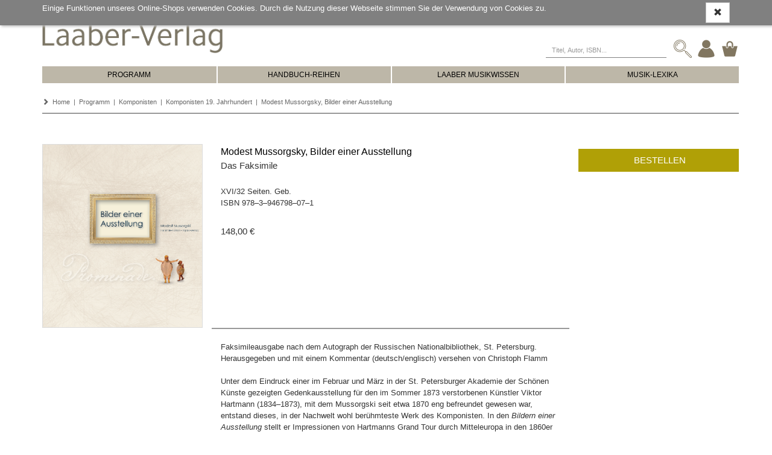

--- FILE ---
content_type: text/html; charset=utf8
request_url: https://laaber-verlag.de/detailview?no=01484
body_size: 24434
content:
<!DOCTYPE html> <html lang="de"> <!-- default template --> <head> <meta http-equiv="X-UA-Compatible" content="IE=edge"> <meta charset="utf-8"> <meta name="viewport" content="width=device-width, initial-scale=1"> <!-- Die 3 Meta-Tags oben *müssen* zuerst im head stehen; jeglicher sonstiger head-Inhalt muss *nach* diesen Tags kommen --> <title>Modest Mussorgsky, Bilder einer Ausstellung | Das Faksimile | Laaber-Verlag</title> <meta name='description' content='Laaber-Verlag Modest Mussorgsky, Bilder einer Ausstellung Das Faksimile'> <meta name='keywords' content='Laaber-Verlag  Modest Mussorgsky, Bilder einer Ausstellung Das Faksimile  978–3–946798–07–1'> <!-- Social Media Open Graph Tags --> <meta property="og:title" content="Modest Mussorgsky, Bilder einer Ausstellung | Das Faksimile | Laaber-Verlag" /> <meta property="og:type"  content="website" /> <meta property="og:image" content="//laaber-verlag.de/res/user/laaber/images/logo.png" /> <meta name="twitter:card" content="summary_large_image" /> <!-- Bootstrap --> <link href="https://laaber-verlag.de/res/css/bootstrap.min.css" rel="stylesheet"> <!--[if lt IE 9]> <script src="https://oss.maxcdn.com/html5shiv/3.7.2/html5shiv.min.js"></script> <script src="https://oss.maxcdn.com/respond/1.4.2/respond.min.js"></script> <![endif]--> <!-- meine Webseite --> <link rel="icon" href="//laaber-verlag.de/res/user/laaber/images/favicon.ico"> <style>
body { padding-top: 89px; min-width: 240px; } #modalOrder { margin-top: 93px; } #logobar { margin: 0px 0 0; height: 89px; } #logobar .container { padding-right: 0px; } #admin-meu { } #admin-develop-menu { list-style: none; padding-left: 25px; } #listview-sort { } @media (min-width: 768px) { body { padding-top: 159px; } #modalOrder { margin-top: 163px; } #logobar { margin: 0px 0 0; height: 159px; } #listview-sort { float: right; } } @media (min-width: 992px) { body { padding-top: 159px; } #modalOrder { margin-top: 163px; } #logobar { height: 159px; } } @media (min-width: 1200px) { body { padding-top: 159px; } #modalOrder { margin-top: 163px; } #logobar { height: 159px; } } body { font-family: Verdana, sans-serif; font-size: 10pt; } h1, .h1, h2, .h2, h3, .h3, h4, .h4, h5, .h5, h6, .h6 { margin-top: 0; font-weight: normal; color: #333; } .todo { padding: 12px; margin-bottom: 8px; border: 1px solid wheat; background-color: beige; border-radius: 5px; } .jscript-hint { position: absolute; top: 0; left: 0; z-index: 11000; width: 100%; height: 100%; text-align: center; background-color: #303030; opacity: 1; color: white; font-weight: bold; font-size: 150%; padding: 20px; padding-top: 50px; } .jscript-hint div.demo { max-width: 580px; margin: 0 auto; text-align: left; } .jscript-hint h1 { color: white; } .jscript-hint p.demo { font-size: 14px; line-height: 21px; } .jscript-hint b { color: orange; font-size: 17px; } #cookie-choice { position: absolute; top: 0; left: 0; z-index: 11000; width: 100%; height: 100%; text-align: center; background-color: rgba(50, 50, 50, .9); color: white; font-size: 150%; padding: 20px; padding-top: 50px; } #cookie-choice .cookie-choice-container { max-width: 580px; margin: 0 auto; text-align: left; color: #000; font-size: 14px; line-height: 21px; background-color: rgba(255, 255, 255, 1); padding: 15px; } #cookie-choice .cookie-header { font-size: 24px; } #cookie-choice .cookie-h1 { font-size: 30px; } #cookie-choice .cookie-h2 { font-size: 24px; } #cookie-choice .cookie-h3 { font-size: 16px; } .cookie-choice-container .wx-cookie-config { float: right; } .cookie-choice-text { margin-bottom: 30px; } .cookie-choice-text input { float: left; margin-right: 15px; } #cookie-choice-2 { display: none; } .ms-table { display: table; width: 100%; } .ms-table-row { display: table-row; } .ms-table-cell { display: table-cell; } .ms-table-cell-center { text-align: center; } .ms-table-cell-right { text-align: right; } .infobar { font-size: 80%; margin-top: 30px; } .infobar ul { float: right; list-style: outside none none; margin-bottom: 0; padding-left: 0; } .infobar a { padding: 2px 4px; } .infobar .infobar-last { padding-right: 0px; } .infobar li { float: left; border-right: 1px solid #d2d2d2; padding-right: 4px; padding-left: 4px; } .infobar li:last-child { padding-left: 0; padding-right: 0; } .infobar li:last-child { border-right: 0; padding-left: 4px; } @media (max-width: 767px) { #logobar .navbar-header { padding-right: 15px !important; } #sidebar-billboard-lg { margin-top: 60px; padding-right: 15px !important; } } .panel { border-radius: 0; border: 0; -webkit-box-shadow: none; box-shadow: none; } .panel-heading { border-bottom: 0; } .btn { border-radius: 0; } .btn-primary { background-color: #d2d2d2; color: #000; border-color: #d2d2d2; border-radius: 0 !important; } .btn-primary:hover, .btn-primary:active, .btn-primary:focus { background-color: #808080; color: #fff; border-color: #808080; } .btn-xs, .btn-group-xs > .btn { border-radius: 0; } .btn-group-vertical > .btn:first-child:not(:last-child) { border-radius: 0; } .btn-group-vertical > .btn:last-child:not(:first-child) { border-bottom-left-radius: 0; } .form-group-sm .form-control { border-radius: 0; } .navbar-nav > li > .dropdown-menu { border-radius: 0; } #sidebar { padding-right: 0; } #sidebar-billboard-lg { padding-right: 0; } .handy-basket { background-color: transparent; background-image: none; border: 1px solid transparent; border-radius: 4px; float: right; margin-bottom: 8px; margin-right: 6px; margin-top: 8px; padding: 6px 6px; position: relative; } .badge { font-size: 83%; padding: 1px 3px 2px; border-radius: 8px; min-width: 7px; } .basket-badge { background-color: #449d44; color: #fff !important; } .watch-badge { background-color: #337ab7; color: #fff !important; } .nav li { line-height: 105%; } .nav li span{ line-height: 105%; padding-bottom: 0; padding-top: 0; margin: 0; } .nav li a { line-height: 105%; padding-bottom: 8px; padding-top: 8px; margin: 0; } @media (min-width: 768px) { .nav li span, .nav li a { padding-bottom: 8px; padding-top: 8px; } .nav li span { display: block; position: relative; } } .nav li a.productnav-first { padding-left: 0; } .nav li a.productnav-last { padding-right: 0; } #navbar-top { padding: 2px 0 0; } #navbar-productnav a { font-size: 80%; color: #808080; padding: 7px 0 10px 30px; } #navbar-productnav a:hover { color: darkorange; background-color: #fff; } #productbar-frame { padding-right: 0; } #navbar-product { background-color: #d2d2d2; margin-right: 0px; } #navbar-product a { color: #000; } #navbar-product > li { width: 100%; padding-left: 15px; } #navbar-product > li, #navbar-product > li a { font-size: 12px; } #navbar-product > li a { white-space: nowrap; overflow: hidden; text-overflow: ellipsis; } @media (min-width: 768px) { #navbar-product { width: 100%; } #navbar-product > li { width: 16.66%; padding-left: 0px; text-align: center; border-left: 2px solid white; } } @media (min-width: 768px) and (max-width: 991px){ #navbar-product > li, #navbar-product > li a { font-size: 10px; } } @media (min-width: 992px) and (max-width: 1199px){ #navbar-product > li, #navbar-product > li a { font-size: 10px; } } @media (min-width: 1200px){ #navbar-product > li, #navbar-product > li a { font-size: 12px; } } #navbar-product .first, #navbar-product .first-tag { border-left: 0px; } #productbar-items { background-color: #eee; width: 100%; } #productbar-items ul ul { padding-left: 12px; } #productbar-items a { padding-left:  15px; padding-right: 5px; white-space: normal; } @media (min-width: 768px) { #productbar-items a { padding-left:  5px; } } #productbar-digilink { background-color: #808080; z-index: 12010; } #productbar-digilink:hover { background-color: #6070A0; } #productbar-digilink a{ color: #fff; padding-left: 4px; padding-right: 8px; } #productbar-digilink ul.appbutton { z-index: 2010; } #productbar-digilink a.appbutton{ color: black; padding-left: 4px; padding-right: 8px; z-index: 12010; } #productbar-digilink div.appbutton { display: inline; font-size: 10px; padding-left: 4px; } #hint-footerbar { background-color: #003D90; color: white; height: 20px; } #linkbar { padding-top: 8px; } #main { min-height: 400px; } #search { padding-right: 0; } #content-container { min-height: 500px; } #error { margin-top: 1em; margin-bottom: 1em; padding: 0px 7px 0; color: crimson; border: 1px solid orange; border-radius: 4px; font-size: 85%; } #error .error-message { padding: 7px 0 0px; line-height: 1.4; } #admin-btn { border: 0; } footer { margin-top: 80px; background-color: #808080; color: #fff; } footer p { margin-bottom: 10px; } @media (min-device-width: 769px) { footer p { margin-bottom: 2px; } } footer a { color: #fff; } footer .glyphicon-ok { color: green; } footer .topmargin { margin-top: 30px; } footer hr { margin-top: 10px; margin-bottom: 10px; } footer .subfooter { text-align: left; font-size: 120%; } footer .subfooter-sm { font-size: 100%; } .footer .footer-content h2 { font-size: 125%; padding-top: 14px; padding-bottom: 8px; margin:0; color:  #d2d2d2; } .footer .footer-content .footer-item { display: block; padding: 5px 0; } .footer .footer-content a.footer-item:hover { color: darkorange; } @media (min-width: 768px) { .footer .footer-content .footer-item { padding: 1px 0; } } .footer .footer-content .footer-copyright { font-size: 70%; padding-top: 8px; display: block; } .listview-item-buttongroup { margin-top: 1em; } .listview-item-order { font-size: 110%; } .listview-item-order .glyphicon-star { font-weight: bold; color: orange; } .webbook h1 { font-size: 30px; } .webbook h2 { font-size: 24px; } .webbook h3 { font-size: 16px; } .webbook h4 { font-size: 15px; margin-top: 10px; margin-bottom: 4px; } .webbook h5 { font-size: 13px; } .webbook h6 { font-size: 12px; } .webbook > p { line-height: 128%; margin-bottom: 10px; } .webbook > p:first { padding: 0; margin: 0; } .webhead h1, .webhead h2, .webhead h3, .webhead h4, .webhead h5, .webhead h6 { margin-top: 0; margin-bottom: 0; } .wb-agb { font-size: 80%; line-height: 1.1; } .wb-agb h1, .wb-agb h2, .wb-agb h3, .wb-agb h4, .wb-agb h5, .wb-agb h6 { margin: 6px 0 3px 0; font-size: 105%; font-weight: bold;; } .wb-impressum, .wb-widerruf { font-size: 95%; line-height: 1.3; } .wb-impressum p, .wb-widerruf p { padding-bottom: 4px; } #tickerslider { display: none; } .wb-ticker-item { position: absolute; display: none; top: 6px; } .tickerslider .wb-ticker-item { display: inherit; } #ticker-frame { margin-top: 10px; position: relative; } .treeview span.indent { margin-left: 10px; margin-right: 10px; } .product-tree { font-size: 80%; cursor: pointer; min-width: 600px; } .product-tree .list-group-item { border: 0px; } .product-bar-div { display: none; } .product-bar-nav { position: absolute; top: 0; left: 0; overflow-x: hidden; z-index: 10000; transition: all 0.35s ease-out; cursor: pointer; width: 100%; display: none; } @media (min-width: 600px) { .product-bar-nav { width: 600px; } } .product-bar-nav li { background-color: aliceblue; } .product-bar-nav-item { position: absolute; top: 0; left: 0; overflow-x: hidden; z-index: 10000; } .product-bar-nav .glyphicon-chevron-right { float: right; } .product-bar-nav h4 { margin-bottom: 0px; font-size: 120%; color: white; } .product-bar-nav h4 a { margin-bottom: 0px; font-size: 120%; color: white; text-decoration: none; } .product-bar-nav h4 a:hover { text-decoration: underline; } .product-bar-nav .pg-head { background-color: #003D90; } #product-bar-desktop { margin-top: 30px; } .devel-hints { margin-top: 8px; font-size: 80%; } #logo { float: left; } #logo-mobil { float: left; padding: 0; } #slogan { display: block; font-size: 95%; padding-left: 15px; padding-top: 24px; white-space: nowrap; } #speedbar { float: right; padding-bottom: 20px; } #speedbar span { color: #808080; } @media (min-width: 768px) { #slogan { } } @media (min-width: 992px) { #slogan { font-size: 120%; } } @media (min-width: 1200px) { #slogan { font-size: 130%; } } #modalOrder img { width: 100%; } #modalOrder span { padding-left: 10px; } #modalOrder input { width: 4em; } .navbar-brand { padding-top: 4px; padding-bottom: 1px; } .navbar-xs { min-height:28px; height: 28px; } .navbar-xs .navbar-brand{ padding: 0px 12px;font-size: 16px;line-height: 28px; } .navbar-xs .navbar-nav > li > a {  padding-top: 0px; padding-bottom: 0px; line-height: 28px; } .btn-invisible { background-color: #fff; padding: 0; border: 0; } .btn-disabled { margin-top: 2px !important; background-color: #e0e0e0; } .footer-dash { margin-bottom: 0; } .hintbar { height: 10px; } #searchinput-ds, #searchbutton-ds, #searchinput-mb, #searchbutton-mb, #searchbutton-ds-ds, #searchbutton-ds-mb { border-color: #808080; color: #808080; } #searchbar{ float: left; } #searchbar form{ margin: 0; margin-top: 18px; margin-left: 18px; } #searchbar form input{ font-size: 80%; } #searchinput-ds { width: 352px; } @media (min-width: 768px) and (max-width: 991px){ #searchinput-ds { width: 265px; } } @media (min-width: 992px) and (max-width: 1199px){ #searchinput-ds { width: 252px; } } @media (min-width: 1200px){ #searchinput-ds { width: 352px; } } #searchinput-div-mobile.form-group { margin: 0 0 0 0; } .input-group-sm > .form-control, .input-group-sm > .input-group-addon, .input-group-sm > .input-group-btn > .btn, .input-sm, .navbar-toggle, .btn-sm, .btn-group-sm > .btn { border-radius: 0; } .mastermode { color: crimson; } #redirect-payment { height: 750px; } .crumb { font-size: 80%; } .listsort .btn { font-size: 80%; } #navbar-productnav .lang a { padding-right: 0; } #navbar-productnav .lang a:hover { background-color: white; } .wx-padding { padding: 10px 15px } .thirty          { width: 29% !important; margin-right: 1% !important; } .seventy         { width: 70% !important; } .form-group-sm .form-control { font-size: 80%; line-height: 1.2; padding: 2px 4px; height: 24px; } .form-group { margin-bottom: 8px; } .form-horizontal .radio, .form-horizontal .checkbox { min-height: 21px; padding-top: 1px; } .wx-sidebar { font-size: 80%; background-color:  #f5f5f5; border-radius: 0; margin-bottom: 15px; } .wx-sidebar h4{ background-color: #f5f5f5; padding: 7px 15px; font-size: 16px; } .wx-sidebar div > h4{ background-color: transparent; padding: 0; border-bottom: 0; font-size: inherit; font-weight: bold; } .wx-sidebar div { padding-left: 15px; padding-bottom: 15px; } .wx-mainview { border-radius: 0 0 4px 4px; } #mainpanel .panel-heading { padding: 7px 15px; } #navbar-productnav .wx-sidebar { border: 0; line-height: 105%; } #navbar-productnav .wx-sidebar h4{ background-color: white; font-size: 110%; border-bottom: 0; line-height: 105%; padding-top: 8px; } #navbar-productnav .wx-sidebar li { font-size: 100%; padding-left: 0; padding-top: 10px; padding-bottom: 10px; } .price-strikethrough { text-decoration: line-through; } #wx-login a { color: #337ab7; } #wx-login .ip { margin-top: 30px; margin-left: 7px; color: darkgray; font-size: 80%; } .webbook-slider { margin-bottom: 20px; border-bottom: 0; box-shadow: 0 0 0; } .slider-frame { position: relative; overflow-y: hidden; padding: 0; background-color: transparent; background-image: linear-gradient(#f5f5f5, #ccc 45%, #ccc 55%, #f5f5f5 100%); border-radius: 0; } .slider-nav { color: #cacaca; margin-top: 10px; margin-bottom: 10px; text-align: center; } .slider-nav .slider-nav-prev, .slider-nav .slider-nav-dot, .slider-nav .slider-nav-next { cursor: pointer; } .slider-nav .slider-nav-prev, .slider-nav .slider-nav-next { padding-bottom: 7px; } .slider-nav .slider-nav-dot { border-radius: 50%; display: inline-block; background-color: #cacaca; behavior: url(PIE.htc); width: 13px; height: 13px; margin: 5px 3px 0 3px; } .slider-nav .slider-nav-dot-active { background-color: #757575; } .wb-slider-content { display: none; position: absolute; top: 0px; width: 100%; } .wb-slider-fill { width: 100%; } .wb-slider-title { width: 100%; padding-top: 5px; } .wx-sidebar-slider, .wx-sidebar-slider div { padding-left: 0 !important; background-color: #fff; padding-bottom: 0 !important; } .wx-slider-price { font-weight: bold; } a { color: #337ab7; } a:active, a:hover { color: darkorange; text-decoration: underline; } .navbar-default { background-color: #fff; border-color: #fff; } #imagebar img { width: 100%; border-top: 2px solid #ffc800; } .footer .container { font-size: 80%; } @media (min-width: 768px) { #stage { padding-right: 0 !important; } .footer .container { padding-right: 0; } } #sidebar-productlist ul { padding-left: 15px; list-style-type: none; padding-left: 0; } #sidebar-productlist ul ul { padding-left: 15px; } .navlink-active { font-weight: bold; color: darkorange; } #main-alertpanel { margin-bottom: 10px; } #main-alertpanel .alert { padding-top: 8px; padding-bottom: 8px; } @media (min-width: 768px) { #main-alertpanel { padding-right: 0; } } #main-alertpanel .row { margin: 0; } .basket-header { border-bottom: 0 !important; } #form-submit { margin-right: -15px; } .nav > li > ul > li > a:hover, .nav > li > ul > li > a:focus { text-decoration: none; background-color: #eee; } .navbar-nav > li > ul > li, .navbar-nav > li > ul > li > ul > li { list-style: none; } .navbar-nav > li > ul > li > a { padding-top: 10px; padding-bottom: 10px; } .nav > li > ul > li > a, .nav > li > ul > li > ul > li > a { position: relative; display: block; } .nav > li > ul > li > a { padding: 10px 0 5px 0; } nav > li > ul > li > ul > li > a { padding: 4px 0 4px 0; } .nav > li > ul > li > ul { } .menu-themen .submenu-tag-first a, #navbar-product .viewall-tag a { padding-top: 2px; padding-bottom: 6px; margin: 0px; border-bottom: 1px solid gray; } #wx-webbook  > div > h3 { font-size: 18px; } .downloadbox-frame { margin-bottom: 15px; } .downloadbox-frame a { padding-top: 5px; color:#337ab7; } .sidebar-digibib-catalog { font-weight: bold; padding-left: 15px; } @media (min-width: 768px) { .sidebar-digibib-catalog { padding-left: 0px; } } #cookie-notice { position: fixed; top: 0; left: 0; z-index: 10000; width: 100%; background-color: rgba(128,128,128,1.0); color: white; padding: 4px 0; box-shadow: 2px 2px 4px silver; } #cookie-notice .wx-cookie-text { float: left; } #cookie-notice .wx-cookie-text p { } #cookie-notice .wx-cookie-ok { float: right; } .webbook-viewslider, .webbook-ticker, .webbook-viewtipps { margin-bottom: 30px; } .panel-viewtipp-body { padding-top: 15px; } .img-dia { display: none; } .viewtipp-image .dia { height: 240px; width: 240px; margin: auto; } @media (min-width: 768px) { .viewtipp-image .dia { height: 100%; width: 100%; } } #usermenu-deleteuser label { font-weight: normal; } #wx-webbook  > div > h3, .wx-head-content .caption, .webbook .caption { font-size: 140%; border-bottom: 1px solid gainsboro; padding-bottom: 2px; margin-bottom: 4px; } .webbook-ticker { } .productbuilder { z-index: 1040; } #breadcrumb { padding-top: 3px; margin-bottom: 10px; } @media (min-width: 768px) { .dropdown-submenu .dropdown-menu { top: 0; left: 100%; } .dropdown-menu-level2, .productbuilder .dropdown-menu { width: 300px; } } .dropdown-submenu-level2 { border-bottom: 1px solid black; } .dropdown-submenu-level3 { padding-left: 15px; } .last-element + .dropdown-submenu-level2 { border-top: 1px solid black; } .dropdown-submenu-link, .dropdown-submenu-link span { white-space: normal !important; } #navbar-product .dropdown-menu > li a { overflow-wrap: break-word; white-space: normal; } .dropdown-submenu-linktext { width: 90%; display: inline-block !important; } .multinode-submenu-wx { padding-top: 5px; padding-bottom: 5px; } .multinode-submenu-wx li { padding-bottom: 5px; } .form-emailcheck, #formEmailcheck { display: none; } #form-captcha label { display: block; } .form-utter-captcha, .form-refresh-captcha { font-size: 30px; vertical-align: middle; cursor: pointer; margin-right: 15px; } #form-captcha-input { display: block; font-size: 100%; width: 200px; margin-top: 10px; } .wx-account #registration-text { margin-bottom: 24px; } .wx-account .wx-captcha { margin-top: 30px; margin-bottom: 30px; } a { color: #EA5C58; } #logobar-inner { display: inline; } #logobar .navbar-header { margin-top: 30px; margin-bottom: 30px; } #logo > img { width: 300px; } #logo-mobil > img { width: 200px; } #handy-basket { display: none !important; } #searchbar { float: right; text-align: right; margin-top: 48px; } .searchbar-button { padding-left: 5px; } #searchinput-mb, #searchinput-ds { border-top: 0; border-right: 0; border-left: 0; width: 200px; vertical-align: bottom; box-shadow: none; padding-bottom: 0px; } #searchinput-div .input-group-btn { display: none; } #speedbar { display: none !important; } .speedbar-item { display: none !important; } #productbar-items a { background-color: #BDB7A8; color: #000; } #productbar-items .productbuilder { background-color: #B0A006; } #productbar-items .productbuilder a { background-color: inherit; color: #fff; } #navbar-product li { } #navbar-product > li a { padding-top: 8px; padding-bottom: 8px; white-space: inherit; } @media (min-width: 768px) { #navbar-product > li { width: 25%; } #navbar-product > li a { white-space: nowrap; } } @media (min-width: 768px) { .dropdown-menu-level2, .productbuilder .dropdown-menu { width: 287px; } } .viewall-tag { display: none; } .submenu-tag { border-top: 2px solid #fff; } .submenu-tag-first { border-top: 0; } #productbar-items .level2-tag { font-weight: bold; } #productbar-items ul ul { padding-left: 0; } .slider-nav-next, .slider-nav-prev { display: none; } .slider-nav .slider-nav-dot { background-color: #BDB7A8; } .slider-nav .slider-nav-dot-active { background-color: #EA5C58 } footer { background-color: #fff; color: #666; } .subfooter .container { background-color: #4A6776; color: #fff; text-transform: uppercase; text-align: center; font-size: 15px; } .subfooter .footer-content { padding: 5px 0; border-bottom: 3px solid white; } .subfooter .footer-copyright, .subfooter .footer-copyright a { font-size: 10px; background-color: #fff; color: #666; text-transform: none; text-align: right; } #breadcrumb, #breadcrumb a { color: #666; } .btn-success, .btn-info, .btn-primary { background-color: #B0A006; color: #fff; border: 0; } .btn-success:hover, .btn-success:active, .btn-success:focus, .btn-success:active:focus, .btn-info:hover, .btn-info:active, .btn-info:focus, .btn-info:active:focus, .btn-primary:hover, .btn-primary:active, .btn-primary:focus, .btn-primary:active:focus { background-color: #B0A006; color: #fff; border: 0; } .btn-success, .btn-primary { text-transform: uppercase; font-size: 15px !important; padding-top: 8px !important; padding-bottom: 8px !important; } .viewtipp { padding-bottom: 30px; text-align: left !important; } .viewtipp-title { padding-top: 6px; padding-bottom: 6px; } .viewtipp-title a { color: #000; font-size: 15px; } .viewtipp-price { display: none; } #ticker-caption, #viewtipps-frame .caption { color: #666; font-size: 12px; } .img-dia { border: 1px solid gainsboro; } #form-privacylink { color: #000; font-weight: bold; } .alert-info { color: #fff; background-color: #B0A006; border: 0; border-radius: 0; } .alert-danger { color: #fff; background-color: #EA5C58; border: 0; border-radius: 0; } .has-error .help-block, .has-error .control-label, .has-error .radio, .has-error .checkbox, .has-error .radio-inline, .has-error .checkbox-inline, .has-error.radio label, .has-error.checkbox label, .has-error.radio-inline label, .has-error.checkbox-inline label { color: #EA5C58; } #searchinput-div-mobile { width: 320px; } @media (min-width: 768px) { #searchinput-div { width: 320px; } } .submenu-items-tag { display: none; } .wb-agb h1, .wb-agb h2, .wb-agb h3, .wb-agb h4, .wb-agb h5, .wb-agb h6 { margin: unset !important; font-weight: unset !important; } .wb-agb h2 { font-size: 24px; } .wb-agb h3 { font-size: 16px; } #search-result-line { display: -webkit-box; display: -webkit-flex; display: -ms-flexbox; display: flex; flex-wrap: wrap; } #search-result-line > [class*='col-'] { display: flex; flex-direction: column; } .listview-item { margin-bottom: 10px; } .listview-item > .listview-item-col { padding-left:  0; padding-right:  0; } .listview-item button.btn-disabled { width: 100%; } .listview-item .listview-item-buttongroup { margin-top: 0px; margin-bottom: 10px; } #listview-reihen-items .listview-item-line { padding-bottom: 8px; border-bottom: 1px solid gainsboro; } .listview-item-line { padding-top: 5px; padding-bottom: 10px; } .basket-body .listview-item-line { margin-left: -15px; } .listview-item-title { padding: 2px 0; color: #337ab7; font-size: 105%; } .listview-item-title a { color: #337ab7; font-size: 105%; } .listview-item-author { } .listview-item-biblio { } .listview-item-price { margin: 2px 0; } .listview-item-price .price { font-weight: bold; font-size: 100%; } .listview-item-price .taxrate { font-size: 80%; } .listview-item-taxcode { font-weight: normal; font-size: 80%; } .listview-item-image { float: left; padding-left: 0; padding-right: 0; } .listview-item-image .dia { height: 240px; width: 240px; box-shadow: 2px 2px 8px gainsboro; border: 1px solid gainsboro; margin: 0 15px 8px 15px; } .btn-group-justified { width: 240px; } .dia-basket { height: 45px; width: 45px; box-shadow: 2px 2px 8px gainsboro; margin: 0; margin: 0 15px 8px 15px; } @media (min-width: 350px) { .dia-basket { height: 65px; width: 65px; } } @media (min-width: 768px) { .listview-item-image .dia { height: 160px; width: 160px; } .btn-group-justified { width: 160px; } .dia-basket { height: 80px; width: 80px; } } @media (min-width: 992px) { .listview-item-image .dia { height: 200px; width: 200px; } .btn-group-justified { width: 200px; } .dia-basket { height: 105px; width: 105px; } } @media (min-width: 1200px) { .listview-item-image .dia { height: 200px; width: 200px; } .btn-group-justified { width: 200px; } .dia-basket { height: 140px; width: 140px; } } .listview-item-image img { position: absolute; margin: 4px; border: 1px solid silver; } .listview-item-possum { padding-right:0; } .listview-item-qty { } .listview-item-qty .basket-qty { } .listview-item-amount { text-align: right; } .listview-item-publisher { margin-bottom: 1em; } .listview-item-biblio-contributor { } .listview-item-biblio-contributor, .listview-item-biblio-contributor-items { float: left; } .wx-author .listview-item-biblio-contributor-items, .wx-publisher .listview-item-biblio-contributor-items { margin-left: 8px; } .wx-author .listview-item-biblio-contributor-item { display: block; padding-right: 6px; } #listview-sortbox a { font-size: 80%; } #listview-sortbox .listview-sortselect a { font-weight: bold; } #listview-head { padding-bottom: 4px; margin-bottom: 16px; border-bottom: 1px solid gainsboro; } .result-overview { margin-bottom: 8px; border-bottom: 1px solid green; } .search-result { margin-bottom: 4px; } .pageref { margin-bottom: 8px; } .pageref-header { font-size: 80%; line-height: 1.1; } .pageref-buttons { } .pageref-btn { width: 3.0em; font-size: 80% !important; } .XXbtn-xs, .XXbtn-group-xs > .btn { font-size: 80%; line-height: 1.1; width: 2.5em; } .usetime { font-size: 8pt; line-height: 1.1; font-family: courier-new, monospace; margin: 0 0 4px; } .table > tbody > tr > td { border-top: 0; } .pageref-ipp-xs { margin-top: 15px; } .listview-item-gallery-frame { margin-top: 30px; } .listview-item-gallery-frame > row { display: flex; flex-wrap: wrap; } .listview-item-gallery-frame h3 { font-size: 140%; padding-bottom: 2px; margin-bottom: 4px; } .listview-item-gallery { padding-top: 0px; } .listview-item-gallery > [class*="col-"] { display: flex; flex-direction: column; } .listview-item-gallery-col { float: left; padding-left: 0; padding-right: 0; } .listview-item-gallery-col .dia-gallery { box-shadow: 2px 2px 8px gainsboro; border: 1px solid gainsboro; margin: 0 15px 8px 15px; } .listview-item-gallery-col .dia { height: 130px; width: 130px; } @media (min-width: 768px) { .listview-item-gallery-col .dia { height: 160px; width: 160px; } } @media (min-width: 992px) { .listview-item-gallery-col .dia { height: 150px; width: 150px; } } @media (min-width: 1200px) { .listview-item-gallery-col .dia { height: 140px; width: 140px; } } .listview-item-gallery-col img { max-width: 100%; vertical-align: middle; display: none; position: absolute; border: 1px solid silver; padding: 1px; margin: 4px; } .listview-item-gallery-col .img-dia-sizer { cursor: pointer; } .listview-item-1 { display: block !important; } #search-result-line > .listview-item-1 { display: block !important; flex-direction: unset !important; } #search-result-line.search-result-line-1 { display: block; flex-wrap: unset; } .listview-item-line-1 { margin-left: 0; margin-right: 0; padding-bottom: 8px; border-bottom: 1px solid #eee; display: block; flex-wrap: unset; } .listview-item-line-1 .btn-group-justified { width: 100%; max-width: 160px; float: right; margin-right: -15px; table-layout: inherit; } .listview-item-image-1 { padding-left: inherit; padding-right: inherit; } .listview-item-image-1 img { position: relative; vertical-align: top; width: 100%; margin: 0 4px 8px 0; } #listview-introtext .webbook-image { margin-right: 15px; } #listview-filterlist1-1, #listview-filterlist2-1 { border-top: 1px solid gainsboro; } #slidergallery-images { display: none; } #dsimg { cursor: pointer; } #dsimg:hover {opacity: 0.7;} #dsModal { display: none; position: fixed; z-index: 10000; padding-top: 40px; left: 0; top: 0; height: 100%; overflow: auto; background-color: rgb(0,0,0); background-color: rgba(0,0,0,0.9); } @media (min-width: 768px) { #dsModal { padding-top: 110px; } } #dsModalClose { text-align: right; margin-right: 15px; margin-bottom: 15px; } #dsModalPrior { height: 600px; padding-left: 0; } #dsModalNext { height: 600px; padding-left: 0; } #dsModal .wx-modal-btn { color: white; font-size: 32px; font-weight: bold; transition: 0.3s; } #dsModal .wx-modal-content { margin: auto; display: block; color: white; text-align: center; } #dsModal .wx-modal-content img{ max-width: 100%; width: auto; } #dsModal .wx-modal-content a { color: white; text-decoration: underline; } #dsModal .wx-modal-btn:hover { color: dodgerblue; text-decoration: none; cursor: pointer; } @media (max-width: 767px){ .ms-hide-xs { width: 0%; } } .wx-right { text-align: right; } .listview-item .listview-item-buttongroup { display: none; } .listview-item-image img { position: inherit !important; max-height: 280px; max-width: 180px; } @media (min-width: 992px) { .listview-item-image img { max-width: 300px; } } .listview-item-image { padding-left: 15px; } .listview-item-data { } .listview-item-price { margin-top: 10px !important; } .listview-item-price .price { font-weight: normal !important; padding-left: 5px; } #detailview .listview-item-title  { font-size: 16px; color: #000; } .listview-item-title a { color: #000; } .listview-item-subtitle, .listview-item-author { } #listview-head { border-bottom: 2px solid #999; } .listsort .btn{ color: #666; } .detailview-line { margin-bottom: 50px; border-bottom: 2px solid #999; } #dsimg { max-width: 100%; border: 1px solid gainsboro; } .detailview-item-biblio { margin-top: inherit !important; } #detailview .price { font-size: 15px; font-weight: normal; } .pricehint { color: #8a6d3b; } .detailview-item-buttons > .btn { margin-top: 0 !important; } #dr2c2 { border-top: 2px solid #999; padding-top: 10px; } .dia-basket { box-shadow: none; } .basketview-hint a { color: #000; } .row-right { margin-right: -30px; } #cashier-total .wx-value { color: #B0A006 !important; } .wx-payment-buttons .btn-info { background-color:#4A6776 } #cashier-commit .checkbox a { color: #000; font-weight: bold; } .cashier-basket .listview-btn-order, .basket-body .listview-btn-order { display: none; } .cashier-basket .listview-item-price .price, .basket-body .listview-item-price .price { padding-left: 0; } .action-delete, .action-delete:hover, .action-refresh, .action-refresh:hover { color: #B0A006; } .listview-item-publisher { margin-bottom: 0; } .detailview-item-media { margin-top: 20px; } .detailview-item-buttons { text-transform: uppercase; font-size: 15px !important; padding-top: 8px !important; padding-bottom: 8px !important; } .detailview-item-biblio { margin-top: 16px; } .detailview-item-biblio .caption { display: block; float: left; width: 100px; } #detailview-scale { margin-top: 10px; margin-bottom: 10px; } .detailview-scale-price { padding-left: 15px; } .detailview-item-biblio .value { display: block; float: left; } .detailview-frame { padding-left: 15px; padding-right: 15px; } .detailview-item-title { } .detailview-item-subtitle { font-size: 110%; margin-bottom: 4px; } .detailview-item-author { } .detailview-item-image { padding-bottom: 2px; margin-bottom: 8px; } .detailview-item-image img { vertical-align: top; width: 100%; margin-bottom: 4px; } .detailview-item-buttons { } .detailview-item-buttons span { display: block; } .detailview-item-buttons > a, .detailview-item-buttons > button { margin-top: 10px !important; } .detailview-item-data { } .detailview-item-link { margin-top: 15px; } .detailview-item-link > a > img { padding-right: 10px; } .detailview-item-texthead { font-size: 14pt; margin-top: 15px; } .detailview-item-biblio-price { margin-top: 8px; } .detailview-item-biblio-price .price { font-weight: bold; font-size: 120%; vertical-align: baseline; } .detailview-item-biblio-price span { vertical-align: baseline; } .detailview-item-texte { margin: 10px 0 4px 0; } .detailview-texte { margin-bottom: 8px; } #detailview-video { max-width: 100%; } .detail-linkitem { margin-top: 15px; } .detailview-item-audio, .detailview-item-video { margin-top: 15px; } .detailview-item-gpsr { margin-top: 10px; } .detailview-item-gpsr .content { margin: 2px 0 0 16px; } </style>
</head> <body> <!-- noscript --> <noscript> <div class='jscript-hint'> Um unseren Online-Shop nutzen zu können, aktivieren Sie bitte JavaScript. Ohne JavaScript ist der Shop nicht funktionsfähig! </div> </noscript> <!-- cookie --> <div id='cookie-notice'> <div class='container'> <div class='row'> <div id='cookie-text' class='col-xs-12'> <div class='wx-cookie-text'> <div class='webbook wb-system wb-cookie notice'>Einige Funktionen unseres Online-Shops verwenden Cookies. Durch die Nutzung dieser Webseite stimmen Sie der Verwendung von Cookies zu. </div> </div> <div class='wx-cookie-ok'> <a id='btn-cookie-ok' class="btn btn-default"><span class="glyphicon glyphicon-remove"></span></a> </div> </div> </div> </div> </div> <!-- demohint --> <!-- digilic --> <!-- nav --> <nav id="logobar" class="navbar navbar-default navbar-fixed-top"> <div id="logobar-container" class="container"> <div id="logobar-inner"> <!-- begin logobar --> <div class="navbar-header"> <button id="btn-navbar-mobile" class="navbar-toggle collapsed" type="button" aria-controls = "navbar" aria-expanded = "false" data-target   = "#navbar" data-toggle   = "collapse"> <span class="sr-only">Navigation ein-/ausblenden</span> <span class="icon-bar"></span> <span class="icon-bar"></span> <span class="icon-bar"></span> </button> <!-- end handy borger menu, link to #navbar --> <div class="navbar-brand"> <a id='logo' href="https://laaber-verlag.de/" class="navbar-brand hidden-xs"> <img src='//laaber-verlag.de/res/user/laaber/images/logo.png'        alt='Onlineshop Logo' role='banner' class='hidden-xs'> </a> <!-- end logo --> <a id='logo-mobil' href="https://laaber-verlag.de/" class="navbar-brand visible-xs"> <img src='//laaber-verlag.de/res/user/laaber/images/logo-mobile.png' alt='Onlineshop Logo' role='banner' class='visible-xs'> </a> <!-- end logo --> </div> </div> <!-- end header-bar --> <!-- end logobar --> <div id='searchbar' class=""> <form id='ssearch' class="navbar-form form-horizontal hidden-xs" role="search" method="get" action="https://laaber-verlag.de/listview"> <input id="ssearch-ds" type="hidden" name="ssearch" value="1"> <div id="searchinput-div" class="form-group input-group input-group-sm"> <!-- <span class='input-group-btn'> <button id="searchbutton-ds-ds" type="submit" class="btn btn-default btn-sm" aria-label="Suchen"> <i class="glyphicon glyphicon-search"></i> </button> </span> --> <input id="searchinput-ds" class="input-sm form-control form" type="text" name="search_stichwort" placeholder="Titel, Autor, ISBN..." aria-label="Titel, Autor, ISBN..." value=''> <span class='searchbar-button'> <a href='#' onclick='document.getElementById("ssearch").submit();' id="searchbutton-ds" on> <img src='//laaber-verlag.de/res/user/laaber/images/suche.png'></img> </a> </span> <span class='searchbar-button'> <a href="https://laaber-verlag.de/login" title="Anmeldung"> <span class=''><img src='//laaber-verlag.de/res/user/laaber/images/login.png'></img></span></a> </span> <span class='searchbar-button'> <a href="https://laaber-verlag.de/basketbv" title="Warenkorb"> <span class=''><img src='//laaber-verlag.de/res/user/laaber/images/warenkorb_leer.png' /></span> </a> </span> </div> </form> <!-- end search engine adam --> </div> <!-- begin speedbar res/template--> <div id='speedbar' role="navigation" class="infobar navbar-collapse collapse"> <ul class=""> <li  class='speedbar-item'> <a href="https://laaber-verlag.de/login" title="Anmeldung"><span class='glyphicon glyphicon-user hidden-xs '></span> <span class='hidden-sm'>Anmelden</span></a> </li> <li  class='speedbar-item'> <a href="https://laaber-verlag.de/basketbv" title="Warenkorb"> <span class='glyphicon glyphicon-shopping-cart hidden-xs'></span> <span class='hidden-sm'>Warenkorb</span> </a> </li> <li  class='speedbar-item'> <a href="https://laaber-verlag.de/wlist" title="Merkliste"> <span class='glyphicon glyphicon-star hidden-xs'></span> <span class='hidden-sm'>Merkliste</span> </a> </li> <li  class='speedbar-item'> <a href="https://laaber-verlag.de/contact" title="Kontakt" class=""> <span class='glyphicon glyphicon-envelope hidden-xs'></span> <span class='hidden-sm'>Kontakt</span> </a> </li> </ul> </div> <!-- end speedbar  --> <div id="productbar-frame" class="collapse navbar-collapse"> <ul id="navbar-product" class="nav navbar-nav navbar-left navbar-product"> <li id='productbar-items' class='menubarbuilder productbuilder regular-tag first-tag productbar-item-0'> <a class="dropdown-toggle" data-toggle="dropdown" aria-haspopup="true" aria-expanded="false" href="#"> PROGRAMM <span class="glyphicon glyphicon-chevron-right pull-right visible-xs">&nbsp;</span> </a> <ul class="productbuilder dropdown-menu font-regular menu-programm"> <li class='viewall-tag '> <a href="https://laaber-verlag.de/programm"> Alle anzeigen </a> </li> <li class='submenu-tag submenu-tag-first'> <a href="https://laaber-verlag.de/?listview&amp;link=0102000" class='submenu-button-tag level2-tag'> Komponisten </a> <ul class="submenu-items-tag font-regular"> <li class='submenu-item-tag '> <a href="https://laaber-verlag.de/listview?link=0102000"> Alle anzeigen </a> </li> <li class='submenu-item-tag '> <a href="https://laaber-verlag.de/listview?link=0102001" class='submenu-button-tag level3-tag'> Bach </a> </li> <li class='submenu-item-tag '> <a href="https://laaber-verlag.de/listview?link=0102002" class='submenu-button-tag level3-tag'> Beethoven </a> </li> <li class='submenu-item-tag '> <a href="https://laaber-verlag.de/listview?link=0102003" class='submenu-button-tag level3-tag'> Händel </a> </li> <li class='submenu-item-tag '> <a href="https://laaber-verlag.de/listview?link=0102004" class='submenu-button-tag level3-tag'> Mozart </a> </li> <li class='submenu-item-tag '> <a href="https://laaber-verlag.de/listview?link=0102005" class='submenu-button-tag level3-tag'> Schumann </a> </li> <li class='submenu-item-tag '> <a href="https://laaber-verlag.de/listview?link=0102006" class='submenu-button-tag level3-tag'> Wagner </a> </li> <li class='submenu-item-tag '> <a href="https://laaber-verlag.de/listview?link=0102007" class='submenu-button-tag level3-tag'> Komponisten Barock </a> </li> <li class='submenu-item-tag '> <a href="https://laaber-verlag.de/listview?link=0102008" class='submenu-button-tag level3-tag'> Komponisten Klassik </a> </li> <li class='submenu-item-tag '> <a href="https://laaber-verlag.de/listview?link=0102009" class='submenu-button-tag level3-tag'> Komponisten 19. Jahrhundert </a> </li> <li class='submenu-item-tag '> <a href="https://laaber-verlag.de/listview?link=0102010" class='submenu-button-tag level3-tag'> Komponisten 20./21. Jahrhundert </a> </li> </ul> </li> <li class='submenu-tag '> <a href="https://laaber-verlag.de/?listview&amp;link=0103000" class='submenu-button-tag level2-tag'> Gattungen </a> <ul class="submenu-items-tag font-regular"> <li class='submenu-item-tag '> <a href="https://laaber-verlag.de/listview?link=0103000"> Alle anzeigen </a> </li> <li class='submenu-item-tag '> <a href="https://laaber-verlag.de/listview?link=0103001" class='submenu-button-tag level3-tag'> Oper und Musiktheater </a> </li> <li class='submenu-item-tag '> <a href="https://laaber-verlag.de/listview?link=0103002" class='submenu-button-tag level3-tag'> Ballett und Tanztheater </a> </li> <li class='submenu-item-tag '> <a href="https://laaber-verlag.de/listview?link=0103003" class='submenu-button-tag level3-tag'> Kirchenmusik </a> </li> <li class='submenu-item-tag '> <a href="https://laaber-verlag.de/listview?link=0103004" class='submenu-button-tag level3-tag'> Lied und Vokalmusik </a> </li> <li class='submenu-item-tag '> <a href="https://laaber-verlag.de/listview?link=0103005" class='submenu-button-tag level3-tag'> Orchestermusik und Konzerte </a> </li> <li class='submenu-item-tag '> <a href="https://laaber-verlag.de/listview?link=0103006" class='submenu-button-tag level3-tag'> Instrumental- und Kammermusik </a> </li> <li class='submenu-item-tag '> <a href="https://laaber-verlag.de/listview?link=0103007" class='submenu-button-tag level3-tag'> Filmmusik </a> </li> </ul> </li> <li class='submenu-tag '> <a href="https://laaber-verlag.de/?listview&amp;link=0104000" class='submenu-button-tag level2-tag'> Musikwissenschaft </a> <ul class="submenu-items-tag font-regular"> <li class='submenu-item-tag '> <a href="https://laaber-verlag.de/listview?link=0104000"> Alle anzeigen </a> </li> <li class='submenu-item-tag '> <a href="https://laaber-verlag.de/listview?link=0104001" class='submenu-button-tag level3-tag'> Musikgeschichte </a> </li> <li class='submenu-item-tag '> <a href="https://laaber-verlag.de/listview?link=0104002" class='submenu-button-tag level3-tag'> Systematische Musikwissenschaft </a> </li> <li class='submenu-item-tag '> <a href="https://laaber-verlag.de/listview?link=0104003" class='submenu-button-tag level3-tag'> Musiktheorie </a> </li> </ul> </li> <li class='submenu-tag '> <a href="https://laaber-verlag.de/?listview&amp;link=0105000" class='submenu-button-tag level2-tag'> Briefeditionen und Gesamtausgaben </a> <ul class="submenu-items-tag font-regular"> </ul> </li> <li class='submenu-tag '> <a href="https://laaber-verlag.de/?listview&amp;link=0106000" class='submenu-button-tag level2-tag'> Sonderausgaben </a> <ul class="submenu-items-tag font-regular"> </ul> </li> <li class='submenu-tag '> <a href="https://laaber-verlag.de/?listview&amp;link=0107000" class='submenu-button-tag level2-tag'> Periodika </a> <ul class="submenu-items-tag font-regular"> <li class='submenu-item-tag '> <a href="https://laaber-verlag.de/listview?link=0107000"> Alle anzeigen </a> </li> <li class='submenu-item-tag '> <a href="https://laaber-verlag.de/listview?link=0107001" class='submenu-button-tag level3-tag'> Musiktheorie </a> </li> <li class='submenu-item-tag '> <a href="https://laaber-verlag.de/listview?link=0107002" class='submenu-button-tag level3-tag'> Musiktheorie Jg. 2024 </a> </li> <li class='submenu-item-tag '> <a href="https://laaber-verlag.de/listview?link=0107003" class='submenu-button-tag level3-tag'> Musiktheorie Jg. 2023 </a> </li> <li class='submenu-item-tag '> <a href="https://laaber-verlag.de/listview?link=0107004" class='submenu-button-tag level3-tag'> Musiktheorie Jg. 2022 </a> </li> <li class='submenu-item-tag '> <a href="https://laaber-verlag.de/listview?link=0107005" class='submenu-button-tag level3-tag'> Musiktheorie Jg. 2021 </a> </li> <li class='submenu-item-tag '> <a href="https://laaber-verlag.de/listview?link=0107006" class='submenu-button-tag level3-tag'> Musiktheorie Jg. 2020 </a> </li> <li class='submenu-item-tag '> <a href="https://laaber-verlag.de/listview?link=0107007" class='submenu-button-tag level3-tag'> Musiktheorie Jg. 2019 </a> </li> <li class='submenu-item-tag '> <a href="https://laaber-verlag.de/listview?link=0107008" class='submenu-button-tag level3-tag'> Musiktheorie Jg. 2018 </a> </li> <li class='submenu-item-tag '> <a href="https://laaber-verlag.de/listview?link=0107009" class='submenu-button-tag level3-tag'> Musiktheorie Jg. 2017 </a> </li> <li class='submenu-item-tag '> <a href="https://laaber-verlag.de/listview?link=0107010" class='submenu-button-tag level3-tag'> Musiktheorie Jg. 2010 bis 2016 </a> </li> <li class='submenu-item-tag '> <a href="https://laaber-verlag.de/listview?link=0107200" class='submenu-button-tag level3-tag'> Organ Yearbook </a> </li> </ul> </li> <li class='submenu-tag '> <a href="https://laaber-verlag.de/?listview&amp;link=0108000" class='submenu-button-tag level2-tag'> Instrumente und ihre Musik </a> <ul class="submenu-items-tag font-regular"> <li class='submenu-item-tag '> <a href="https://laaber-verlag.de/listview?link=0108000"> Alle anzeigen </a> </li> <li class='submenu-item-tag '> <a href="https://laaber-verlag.de/listview?link=0108001" class='submenu-button-tag level3-tag'> Instrumente allgemein </a> </li> <li class='submenu-item-tag '> <a href="https://laaber-verlag.de/listview?link=0108002" class='submenu-button-tag level3-tag'> Die Orgel </a> </li> <li class='submenu-item-tag '> <a href="https://laaber-verlag.de/listview?link=0108003" class='submenu-button-tag level3-tag'> Das Klavier </a> </li> <li class='submenu-item-tag '> <a href="https://laaber-verlag.de/listview?link=0108004" class='submenu-button-tag level3-tag'> Blasinstrumente </a> </li> <li class='submenu-item-tag '> <a href="https://laaber-verlag.de/listview?link=0108005" class='submenu-button-tag level3-tag'> Streichinstrumente </a> </li> <li class='submenu-item-tag '> <a href="https://laaber-verlag.de/listview?link=0108006" class='submenu-button-tag level3-tag'> Stimme und Gesang </a> </li> </ul> </li> <li class='submenu-tag '> <a href="https://laaber-verlag.de/?listview&amp;link=0109000" class='submenu-button-tag level2-tag'> Interdisziplinäres </a> <ul class="submenu-items-tag font-regular"> </ul> </li> <li class='submenu-tag '> <a href="https://laaber-verlag.de/?listview&amp;link=0110000" class='submenu-button-tag level2-tag'> Faksimiles </a> <ul class="submenu-items-tag font-regular"> <li class='submenu-item-tag '> <a href="https://laaber-verlag.de/listview?link=0110000"> Alle anzeigen </a> </li> <li class='submenu-item-tag '> <a href="https://laaber-verlag.de/listview?link=0110001" class='submenu-button-tag level3-tag'> Bach-Faksimiles </a> </li> <li class='submenu-item-tag '> <a href="https://laaber-verlag.de/listview?link=0110002" class='submenu-button-tag level3-tag'> Beethoven-Faksimiles </a> </li> <li class='submenu-item-tag '> <a href="https://laaber-verlag.de/listview?link=0110003" class='submenu-button-tag level3-tag'> Brahms-Faksimiles </a> </li> <li class='submenu-item-tag '> <a href="https://laaber-verlag.de/listview?link=0110004" class='submenu-button-tag level3-tag'> Mozart-Faksimiles </a> </li> </ul> </li> <li class='submenu-tag '> <a href="https://laaber-verlag.de/?listview&amp;link=0120000" class='submenu-button-tag level2-tag'> Paketangebote </a> <ul class="submenu-items-tag font-regular"> </ul> </li> </ul> </li> <li id='productbar-items' class='menubarbuilder productbuilder regular-tag next-tag productbar-item-1'> <a class="dropdown-toggle" data-toggle="dropdown" aria-haspopup="true" aria-expanded="false" href="#"> HANDBUCH-REIHEN <span class="glyphicon glyphicon-chevron-right pull-right visible-xs">&nbsp;</span> </a> <ul class="productbuilder dropdown-menu font-regular menu-handbuch-reihen"> <li class='viewall-tag '> <a href="https://laaber-verlag.de/handbuch-reihen"> Alle anzeigen </a> </li> <li class='submenu-tag submenu-tag-first'> <a href="https://laaber-verlag.de/?listview&amp;link=0202000" class='submenu-button-tag level2-tag'> Große Komponisten und ihre Zeit </a> <ul class="submenu-items-tag font-regular"> </ul> </li> <li class='submenu-tag '> <a href="https://laaber-verlag.de/?listview&amp;link=0203000" class='submenu-button-tag level2-tag'> Komponisten-Interpretationen </a> <ul class="submenu-items-tag font-regular"> </ul> </li> <li class='submenu-tag '> <a href="https://laaber-verlag.de/?listview&amp;link=0206000" class='submenu-button-tag level2-tag'> Enzyklopädie der Kirchenmusik </a> <ul class="submenu-items-tag font-regular"> </ul> </li> <li class='submenu-tag '> <a href="https://laaber-verlag.de/?listview&amp;link=0207000" class='submenu-button-tag level2-tag'> Handbuch der systematischen Musikwissenschaft </a> <ul class="submenu-items-tag font-regular"> </ul> </li> <li class='submenu-tag '> <a href="https://laaber-verlag.de/?listview&amp;link=0208000" class='submenu-button-tag level2-tag'> Handbuch der musikalischen Gattungen </a> <ul class="submenu-items-tag font-regular"> </ul> </li> <li class='submenu-tag '> <a href="https://laaber-verlag.de/?listview&amp;link=0209000" class='submenu-button-tag level2-tag'> Handbuch des Gesangs </a> <ul class="submenu-items-tag font-regular"> </ul> </li> <li class='submenu-tag '> <a href="https://laaber-verlag.de/?listview&amp;link=0204000" class='submenu-button-tag level2-tag'> Handbuch-Reihen (Komponisten) </a> <ul class="submenu-items-tag font-regular"> <li class='submenu-item-tag '> <a href="https://laaber-verlag.de/listview?link=0204000"> Alle anzeigen </a> </li> <li class='submenu-item-tag '> <a href="https://laaber-verlag.de/listview?link=0204001" class='submenu-button-tag level3-tag'> Bach </a> </li> <li class='submenu-item-tag '> <a href="https://laaber-verlag.de/listview?link=0204002" class='submenu-button-tag level3-tag'> Beethoven </a> </li> <li class='submenu-item-tag '> <a href="https://laaber-verlag.de/listview?link=0204003" class='submenu-button-tag level3-tag'> Händel </a> </li> <li class='submenu-item-tag '> <a href="https://laaber-verlag.de/listview?link=0204004" class='submenu-button-tag level3-tag'> Mozart </a> </li> </ul> </li> <li class='submenu-tag '> <a href="https://laaber-verlag.de/?listview&amp;link=0205000" class='submenu-button-tag level2-tag'> Handbuch-Reihen (Epochen) </a> <ul class="submenu-items-tag font-regular"> <li class='submenu-item-tag '> <a href="https://laaber-verlag.de/listview?link=0205000"> Alle anzeigen </a> </li> <li class='submenu-item-tag '> <a href="https://laaber-verlag.de/listview?link=0205001" class='submenu-button-tag level3-tag'> Renaissance </a> </li> <li class='submenu-item-tag '> <a href="https://laaber-verlag.de/listview?link=0205002" class='submenu-button-tag level3-tag'> Barock </a> </li> <li class='submenu-item-tag '> <a href="https://laaber-verlag.de/listview?link=0205003" class='submenu-button-tag level3-tag'> 20. Jahrhundert </a> </li> </ul> </li> </ul> </li> <li id='productbar-items' class='menubarbuilder productbuilder regular-tag next-tag productbar-item-2'> <a class="dropdown-toggle" data-toggle="dropdown" aria-haspopup="true" aria-expanded="false" href="#"> LAABER MUSIKWISSEN <span class="glyphicon glyphicon-chevron-right pull-right visible-xs">&nbsp;</span> </a> <ul class="productbuilder dropdown-menu font-regular menu-laaber musikwissen"> <li class='viewall-tag '> <a href="https://laaber-verlag.de/laabermusikwissen"> Alle anzeigen </a> </li> <li class='submenu-tag submenu-tag-first'> <a href="https://laaber-verlag.de/?listview&amp;link=0301000" class='submenu-button-tag level2-tag'> Lieferbare/demnächst lieferbare Titel </a> <ul class="submenu-items-tag font-regular"> </ul> </li> <li class='submenu-tag '> <a href="https://laaber-verlag.de/?listview&amp;link=0302000" class='submenu-button-tag level2-tag'> Epochen der Musik </a> <ul class="submenu-items-tag font-regular"> </ul> </li> <li class='submenu-tag '> <a href="https://laaber-verlag.de/?listview&amp;link=0303000" class='submenu-button-tag level2-tag'> Gattungen der Musik </a> <ul class="submenu-items-tag font-regular"> </ul> </li> <li class='submenu-tag '> <a href="https://laaber-verlag.de/?listview&amp;link=0304000" class='submenu-button-tag level2-tag'> Grundlagen der Musik </a> <ul class="submenu-items-tag font-regular"> </ul> </li> <li class='submenu-tag '> <a href="https://laaber-verlag.de/?listview&amp;link=0305000" class='submenu-button-tag level2-tag'> Kompendien Musik </a> <ul class="submenu-items-tag font-regular"> </ul> </li> <li class='submenu-tag '> <a href="https://laaber-verlag.de/?listview&amp;link=0306000" class='submenu-button-tag level2-tag'> Sonstige Paperbacks </a> <ul class="submenu-items-tag font-regular"> </ul> </li> <li class='submenu-tag '> <a href="https://laaber-verlag.de/?listview&amp;link=0307000" class='submenu-button-tag level2-tag'> Das Musikwerk </a> <ul class="submenu-items-tag font-regular"> </ul> </li> </ul> </li> <li id='productbar-items' class='menubarbuilder productbuilder regular-tag next-tag productbar-item-3'> <a class="dropdown-toggle" data-toggle="dropdown" aria-haspopup="true" aria-expanded="false" href="#"> MUSIK-LEXIKA <span class="glyphicon glyphicon-chevron-right pull-right visible-xs">&nbsp;</span> </a> <ul class="productbuilder dropdown-menu font-regular menu-musik-lexika"> <li class='viewall-tag '> <a href="https://laaber-verlag.de/musik-lexika"> Alle anzeigen </a> </li> <li class='submenu-tag submenu-tag-first'> <a href="https://laaber-verlag.de/?listview&amp;link=0401000" class='submenu-button-tag level2-tag'> Alle Titel </a> <ul class="submenu-items-tag font-regular"> </ul> </li> <li class='submenu-tag '> <a href="https://laaber-verlag.de/?listview&amp;link=0402000" class='submenu-button-tag level2-tag'> Instrumenten-Lexika </a> <ul class="submenu-items-tag font-regular"> </ul> </li> <li class='submenu-tag '> <a href="https://laaber-verlag.de/?listview&amp;link=0403000" class='submenu-button-tag level2-tag'> Komponisten-Lexika </a> <ul class="submenu-items-tag font-regular"> </ul> </li> <li class='submenu-tag '> <a href="https://laaber-verlag.de/?listview&amp;link=0404000" class='submenu-button-tag level2-tag'> Epochen-Lexika </a> <ul class="submenu-items-tag font-regular"> </ul> </li> <li class='submenu-tag '> <a href="https://laaber-verlag.de/?listview&amp;link=0405000" class='submenu-button-tag level2-tag'> Sonstige Musik-Lexika </a> <ul class="submenu-items-tag font-regular"> </ul> </li> </ul> </li> </ul> </div> <!-- searchbar frame --> </div> </div> </nav>  <!-- logobar --> <div class="container hidden-xs"> <div class='row'> <div id="searchbar-frame" class="collapse navbar-collapse"> <!-- suche tablet, desktop view --> <!-- end tablet, desktop view --> </div> <!-- searchbar frame --> </div> </div> <!-- mobile navigation --> <div class="container hidden-lg hidden-md hidden-sm hidden-print"> <div class='row'> <div id="navbar" class="collapse navbar-collapse"> <!--  begin handy view --> <ul id="mobile-speedbar" class="nav navbar-nav navbar-left">  <!-- handy view --> <li  class='speedbar-item'> <a href="https://laaber-verlag.de/login" title="Anmeldung"><span class='glyphicon glyphicon-user hidden-xs '></span> <span class='hidden-sm'>Anmelden</span></a> </li> <li  class='speedbar-item'> <a href="https://laaber-verlag.de/basketbv" title="Warenkorb"> <span class='glyphicon glyphicon-shopping-cart hidden-xs'></span> <span class='hidden-sm'>Warenkorb</span> </a> </li> <li  class='speedbar-item'> <a href="https://laaber-verlag.de/wlist" title="Merkliste"> <span class='glyphicon glyphicon-star hidden-xs'></span> <span class='hidden-sm'>Merkliste</span> </a> </li> <li  class='speedbar-item'> <a href="https://laaber-verlag.de/contact" title="Kontakt" class=""> <span class='glyphicon glyphicon-envelope hidden-xs'></span> <span class='hidden-sm'>Kontakt</span> </a> </li> </ul> <ul id="navbar-product" class="nav navbar-nav navbar-left navbar-product"> <li id='productbar-items' class='menubarbuilder productbuilder regular-tag first-tag productbar-item-0'> <a class="dropdown-toggle" data-toggle="dropdown" aria-haspopup="true" aria-expanded="false" href="#"> PROGRAMM <span class="glyphicon glyphicon-chevron-right pull-right visible-xs">&nbsp;</span> </a> <ul class="productbuilder dropdown-menu font-regular menu-programm"> <li class='viewall-tag '> <a href="https://laaber-verlag.de/programm"> Alle anzeigen </a> </li> <li class='submenu-tag submenu-tag-first'> <a href="https://laaber-verlag.de/?listview&amp;link=0102000" class='submenu-button-tag level2-tag'> Komponisten </a> <ul class="submenu-items-tag font-regular"> <li class='submenu-item-tag '> <a href="https://laaber-verlag.de/listview?link=0102000"> Alle anzeigen </a> </li> <li class='submenu-item-tag '> <a href="https://laaber-verlag.de/listview?link=0102001" class='submenu-button-tag level3-tag'> Bach </a> </li> <li class='submenu-item-tag '> <a href="https://laaber-verlag.de/listview?link=0102002" class='submenu-button-tag level3-tag'> Beethoven </a> </li> <li class='submenu-item-tag '> <a href="https://laaber-verlag.de/listview?link=0102003" class='submenu-button-tag level3-tag'> Händel </a> </li> <li class='submenu-item-tag '> <a href="https://laaber-verlag.de/listview?link=0102004" class='submenu-button-tag level3-tag'> Mozart </a> </li> <li class='submenu-item-tag '> <a href="https://laaber-verlag.de/listview?link=0102005" class='submenu-button-tag level3-tag'> Schumann </a> </li> <li class='submenu-item-tag '> <a href="https://laaber-verlag.de/listview?link=0102006" class='submenu-button-tag level3-tag'> Wagner </a> </li> <li class='submenu-item-tag '> <a href="https://laaber-verlag.de/listview?link=0102007" class='submenu-button-tag level3-tag'> Komponisten Barock </a> </li> <li class='submenu-item-tag '> <a href="https://laaber-verlag.de/listview?link=0102008" class='submenu-button-tag level3-tag'> Komponisten Klassik </a> </li> <li class='submenu-item-tag '> <a href="https://laaber-verlag.de/listview?link=0102009" class='submenu-button-tag level3-tag'> Komponisten 19. Jahrhundert </a> </li> <li class='submenu-item-tag '> <a href="https://laaber-verlag.de/listview?link=0102010" class='submenu-button-tag level3-tag'> Komponisten 20./21. Jahrhundert </a> </li> </ul> </li> <li class='submenu-tag '> <a href="https://laaber-verlag.de/?listview&amp;link=0103000" class='submenu-button-tag level2-tag'> Gattungen </a> <ul class="submenu-items-tag font-regular"> <li class='submenu-item-tag '> <a href="https://laaber-verlag.de/listview?link=0103000"> Alle anzeigen </a> </li> <li class='submenu-item-tag '> <a href="https://laaber-verlag.de/listview?link=0103001" class='submenu-button-tag level3-tag'> Oper und Musiktheater </a> </li> <li class='submenu-item-tag '> <a href="https://laaber-verlag.de/listview?link=0103002" class='submenu-button-tag level3-tag'> Ballett und Tanztheater </a> </li> <li class='submenu-item-tag '> <a href="https://laaber-verlag.de/listview?link=0103003" class='submenu-button-tag level3-tag'> Kirchenmusik </a> </li> <li class='submenu-item-tag '> <a href="https://laaber-verlag.de/listview?link=0103004" class='submenu-button-tag level3-tag'> Lied und Vokalmusik </a> </li> <li class='submenu-item-tag '> <a href="https://laaber-verlag.de/listview?link=0103005" class='submenu-button-tag level3-tag'> Orchestermusik und Konzerte </a> </li> <li class='submenu-item-tag '> <a href="https://laaber-verlag.de/listview?link=0103006" class='submenu-button-tag level3-tag'> Instrumental- und Kammermusik </a> </li> <li class='submenu-item-tag '> <a href="https://laaber-verlag.de/listview?link=0103007" class='submenu-button-tag level3-tag'> Filmmusik </a> </li> </ul> </li> <li class='submenu-tag '> <a href="https://laaber-verlag.de/?listview&amp;link=0104000" class='submenu-button-tag level2-tag'> Musikwissenschaft </a> <ul class="submenu-items-tag font-regular"> <li class='submenu-item-tag '> <a href="https://laaber-verlag.de/listview?link=0104000"> Alle anzeigen </a> </li> <li class='submenu-item-tag '> <a href="https://laaber-verlag.de/listview?link=0104001" class='submenu-button-tag level3-tag'> Musikgeschichte </a> </li> <li class='submenu-item-tag '> <a href="https://laaber-verlag.de/listview?link=0104002" class='submenu-button-tag level3-tag'> Systematische Musikwissenschaft </a> </li> <li class='submenu-item-tag '> <a href="https://laaber-verlag.de/listview?link=0104003" class='submenu-button-tag level3-tag'> Musiktheorie </a> </li> </ul> </li> <li class='submenu-tag '> <a href="https://laaber-verlag.de/?listview&amp;link=0105000" class='submenu-button-tag level2-tag'> Briefeditionen und Gesamtausgaben </a> <ul class="submenu-items-tag font-regular"> </ul> </li> <li class='submenu-tag '> <a href="https://laaber-verlag.de/?listview&amp;link=0106000" class='submenu-button-tag level2-tag'> Sonderausgaben </a> <ul class="submenu-items-tag font-regular"> </ul> </li> <li class='submenu-tag '> <a href="https://laaber-verlag.de/?listview&amp;link=0107000" class='submenu-button-tag level2-tag'> Periodika </a> <ul class="submenu-items-tag font-regular"> <li class='submenu-item-tag '> <a href="https://laaber-verlag.de/listview?link=0107000"> Alle anzeigen </a> </li> <li class='submenu-item-tag '> <a href="https://laaber-verlag.de/listview?link=0107001" class='submenu-button-tag level3-tag'> Musiktheorie </a> </li> <li class='submenu-item-tag '> <a href="https://laaber-verlag.de/listview?link=0107002" class='submenu-button-tag level3-tag'> Musiktheorie Jg. 2024 </a> </li> <li class='submenu-item-tag '> <a href="https://laaber-verlag.de/listview?link=0107003" class='submenu-button-tag level3-tag'> Musiktheorie Jg. 2023 </a> </li> <li class='submenu-item-tag '> <a href="https://laaber-verlag.de/listview?link=0107004" class='submenu-button-tag level3-tag'> Musiktheorie Jg. 2022 </a> </li> <li class='submenu-item-tag '> <a href="https://laaber-verlag.de/listview?link=0107005" class='submenu-button-tag level3-tag'> Musiktheorie Jg. 2021 </a> </li> <li class='submenu-item-tag '> <a href="https://laaber-verlag.de/listview?link=0107006" class='submenu-button-tag level3-tag'> Musiktheorie Jg. 2020 </a> </li> <li class='submenu-item-tag '> <a href="https://laaber-verlag.de/listview?link=0107007" class='submenu-button-tag level3-tag'> Musiktheorie Jg. 2019 </a> </li> <li class='submenu-item-tag '> <a href="https://laaber-verlag.de/listview?link=0107008" class='submenu-button-tag level3-tag'> Musiktheorie Jg. 2018 </a> </li> <li class='submenu-item-tag '> <a href="https://laaber-verlag.de/listview?link=0107009" class='submenu-button-tag level3-tag'> Musiktheorie Jg. 2017 </a> </li> <li class='submenu-item-tag '> <a href="https://laaber-verlag.de/listview?link=0107010" class='submenu-button-tag level3-tag'> Musiktheorie Jg. 2010 bis 2016 </a> </li> <li class='submenu-item-tag '> <a href="https://laaber-verlag.de/listview?link=0107200" class='submenu-button-tag level3-tag'> Organ Yearbook </a> </li> </ul> </li> <li class='submenu-tag '> <a href="https://laaber-verlag.de/?listview&amp;link=0108000" class='submenu-button-tag level2-tag'> Instrumente und ihre Musik </a> <ul class="submenu-items-tag font-regular"> <li class='submenu-item-tag '> <a href="https://laaber-verlag.de/listview?link=0108000"> Alle anzeigen </a> </li> <li class='submenu-item-tag '> <a href="https://laaber-verlag.de/listview?link=0108001" class='submenu-button-tag level3-tag'> Instrumente allgemein </a> </li> <li class='submenu-item-tag '> <a href="https://laaber-verlag.de/listview?link=0108002" class='submenu-button-tag level3-tag'> Die Orgel </a> </li> <li class='submenu-item-tag '> <a href="https://laaber-verlag.de/listview?link=0108003" class='submenu-button-tag level3-tag'> Das Klavier </a> </li> <li class='submenu-item-tag '> <a href="https://laaber-verlag.de/listview?link=0108004" class='submenu-button-tag level3-tag'> Blasinstrumente </a> </li> <li class='submenu-item-tag '> <a href="https://laaber-verlag.de/listview?link=0108005" class='submenu-button-tag level3-tag'> Streichinstrumente </a> </li> <li class='submenu-item-tag '> <a href="https://laaber-verlag.de/listview?link=0108006" class='submenu-button-tag level3-tag'> Stimme und Gesang </a> </li> </ul> </li> <li class='submenu-tag '> <a href="https://laaber-verlag.de/?listview&amp;link=0109000" class='submenu-button-tag level2-tag'> Interdisziplinäres </a> <ul class="submenu-items-tag font-regular"> </ul> </li> <li class='submenu-tag '> <a href="https://laaber-verlag.de/?listview&amp;link=0110000" class='submenu-button-tag level2-tag'> Faksimiles </a> <ul class="submenu-items-tag font-regular"> <li class='submenu-item-tag '> <a href="https://laaber-verlag.de/listview?link=0110000"> Alle anzeigen </a> </li> <li class='submenu-item-tag '> <a href="https://laaber-verlag.de/listview?link=0110001" class='submenu-button-tag level3-tag'> Bach-Faksimiles </a> </li> <li class='submenu-item-tag '> <a href="https://laaber-verlag.de/listview?link=0110002" class='submenu-button-tag level3-tag'> Beethoven-Faksimiles </a> </li> <li class='submenu-item-tag '> <a href="https://laaber-verlag.de/listview?link=0110003" class='submenu-button-tag level3-tag'> Brahms-Faksimiles </a> </li> <li class='submenu-item-tag '> <a href="https://laaber-verlag.de/listview?link=0110004" class='submenu-button-tag level3-tag'> Mozart-Faksimiles </a> </li> </ul> </li> <li class='submenu-tag '> <a href="https://laaber-verlag.de/?listview&amp;link=0120000" class='submenu-button-tag level2-tag'> Paketangebote </a> <ul class="submenu-items-tag font-regular"> </ul> </li> </ul> </li> <li id='productbar-items' class='menubarbuilder productbuilder regular-tag next-tag productbar-item-1'> <a class="dropdown-toggle" data-toggle="dropdown" aria-haspopup="true" aria-expanded="false" href="#"> HANDBUCH-REIHEN <span class="glyphicon glyphicon-chevron-right pull-right visible-xs">&nbsp;</span> </a> <ul class="productbuilder dropdown-menu font-regular menu-handbuch-reihen"> <li class='viewall-tag '> <a href="https://laaber-verlag.de/handbuch-reihen"> Alle anzeigen </a> </li> <li class='submenu-tag submenu-tag-first'> <a href="https://laaber-verlag.de/?listview&amp;link=0202000" class='submenu-button-tag level2-tag'> Große Komponisten und ihre Zeit </a> <ul class="submenu-items-tag font-regular"> </ul> </li> <li class='submenu-tag '> <a href="https://laaber-verlag.de/?listview&amp;link=0203000" class='submenu-button-tag level2-tag'> Komponisten-Interpretationen </a> <ul class="submenu-items-tag font-regular"> </ul> </li> <li class='submenu-tag '> <a href="https://laaber-verlag.de/?listview&amp;link=0206000" class='submenu-button-tag level2-tag'> Enzyklopädie der Kirchenmusik </a> <ul class="submenu-items-tag font-regular"> </ul> </li> <li class='submenu-tag '> <a href="https://laaber-verlag.de/?listview&amp;link=0207000" class='submenu-button-tag level2-tag'> Handbuch der systematischen Musikwissenschaft </a> <ul class="submenu-items-tag font-regular"> </ul> </li> <li class='submenu-tag '> <a href="https://laaber-verlag.de/?listview&amp;link=0208000" class='submenu-button-tag level2-tag'> Handbuch der musikalischen Gattungen </a> <ul class="submenu-items-tag font-regular"> </ul> </li> <li class='submenu-tag '> <a href="https://laaber-verlag.de/?listview&amp;link=0209000" class='submenu-button-tag level2-tag'> Handbuch des Gesangs </a> <ul class="submenu-items-tag font-regular"> </ul> </li> <li class='submenu-tag '> <a href="https://laaber-verlag.de/?listview&amp;link=0204000" class='submenu-button-tag level2-tag'> Handbuch-Reihen (Komponisten) </a> <ul class="submenu-items-tag font-regular"> <li class='submenu-item-tag '> <a href="https://laaber-verlag.de/listview?link=0204000"> Alle anzeigen </a> </li> <li class='submenu-item-tag '> <a href="https://laaber-verlag.de/listview?link=0204001" class='submenu-button-tag level3-tag'> Bach </a> </li> <li class='submenu-item-tag '> <a href="https://laaber-verlag.de/listview?link=0204002" class='submenu-button-tag level3-tag'> Beethoven </a> </li> <li class='submenu-item-tag '> <a href="https://laaber-verlag.de/listview?link=0204003" class='submenu-button-tag level3-tag'> Händel </a> </li> <li class='submenu-item-tag '> <a href="https://laaber-verlag.de/listview?link=0204004" class='submenu-button-tag level3-tag'> Mozart </a> </li> </ul> </li> <li class='submenu-tag '> <a href="https://laaber-verlag.de/?listview&amp;link=0205000" class='submenu-button-tag level2-tag'> Handbuch-Reihen (Epochen) </a> <ul class="submenu-items-tag font-regular"> <li class='submenu-item-tag '> <a href="https://laaber-verlag.de/listview?link=0205000"> Alle anzeigen </a> </li> <li class='submenu-item-tag '> <a href="https://laaber-verlag.de/listview?link=0205001" class='submenu-button-tag level3-tag'> Renaissance </a> </li> <li class='submenu-item-tag '> <a href="https://laaber-verlag.de/listview?link=0205002" class='submenu-button-tag level3-tag'> Barock </a> </li> <li class='submenu-item-tag '> <a href="https://laaber-verlag.de/listview?link=0205003" class='submenu-button-tag level3-tag'> 20. Jahrhundert </a> </li> </ul> </li> </ul> </li> <li id='productbar-items' class='menubarbuilder productbuilder regular-tag next-tag productbar-item-2'> <a class="dropdown-toggle" data-toggle="dropdown" aria-haspopup="true" aria-expanded="false" href="#"> LAABER MUSIKWISSEN <span class="glyphicon glyphicon-chevron-right pull-right visible-xs">&nbsp;</span> </a> <ul class="productbuilder dropdown-menu font-regular menu-laaber musikwissen"> <li class='viewall-tag '> <a href="https://laaber-verlag.de/laabermusikwissen"> Alle anzeigen </a> </li> <li class='submenu-tag submenu-tag-first'> <a href="https://laaber-verlag.de/?listview&amp;link=0301000" class='submenu-button-tag level2-tag'> Lieferbare/demnächst lieferbare Titel </a> <ul class="submenu-items-tag font-regular"> </ul> </li> <li class='submenu-tag '> <a href="https://laaber-verlag.de/?listview&amp;link=0302000" class='submenu-button-tag level2-tag'> Epochen der Musik </a> <ul class="submenu-items-tag font-regular"> </ul> </li> <li class='submenu-tag '> <a href="https://laaber-verlag.de/?listview&amp;link=0303000" class='submenu-button-tag level2-tag'> Gattungen der Musik </a> <ul class="submenu-items-tag font-regular"> </ul> </li> <li class='submenu-tag '> <a href="https://laaber-verlag.de/?listview&amp;link=0304000" class='submenu-button-tag level2-tag'> Grundlagen der Musik </a> <ul class="submenu-items-tag font-regular"> </ul> </li> <li class='submenu-tag '> <a href="https://laaber-verlag.de/?listview&amp;link=0305000" class='submenu-button-tag level2-tag'> Kompendien Musik </a> <ul class="submenu-items-tag font-regular"> </ul> </li> <li class='submenu-tag '> <a href="https://laaber-verlag.de/?listview&amp;link=0306000" class='submenu-button-tag level2-tag'> Sonstige Paperbacks </a> <ul class="submenu-items-tag font-regular"> </ul> </li> <li class='submenu-tag '> <a href="https://laaber-verlag.de/?listview&amp;link=0307000" class='submenu-button-tag level2-tag'> Das Musikwerk </a> <ul class="submenu-items-tag font-regular"> </ul> </li> </ul> </li> <li id='productbar-items' class='menubarbuilder productbuilder regular-tag next-tag productbar-item-3'> <a class="dropdown-toggle" data-toggle="dropdown" aria-haspopup="true" aria-expanded="false" href="#"> MUSIK-LEXIKA <span class="glyphicon glyphicon-chevron-right pull-right visible-xs">&nbsp;</span> </a> <ul class="productbuilder dropdown-menu font-regular menu-musik-lexika"> <li class='viewall-tag '> <a href="https://laaber-verlag.de/musik-lexika"> Alle anzeigen </a> </li> <li class='submenu-tag submenu-tag-first'> <a href="https://laaber-verlag.de/?listview&amp;link=0401000" class='submenu-button-tag level2-tag'> Alle Titel </a> <ul class="submenu-items-tag font-regular"> </ul> </li> <li class='submenu-tag '> <a href="https://laaber-verlag.de/?listview&amp;link=0402000" class='submenu-button-tag level2-tag'> Instrumenten-Lexika </a> <ul class="submenu-items-tag font-regular"> </ul> </li> <li class='submenu-tag '> <a href="https://laaber-verlag.de/?listview&amp;link=0403000" class='submenu-button-tag level2-tag'> Komponisten-Lexika </a> <ul class="submenu-items-tag font-regular"> </ul> </li> <li class='submenu-tag '> <a href="https://laaber-verlag.de/?listview&amp;link=0404000" class='submenu-button-tag level2-tag'> Epochen-Lexika </a> <ul class="submenu-items-tag font-regular"> </ul> </li> <li class='submenu-tag '> <a href="https://laaber-verlag.de/?listview&amp;link=0405000" class='submenu-button-tag level2-tag'> Sonstige Musik-Lexika </a> <ul class="submenu-items-tag font-regular"> </ul> </li> </ul> </li> </ul> <!--  end handy view --> </div> </div> <!-- Suche handy view --> <div id='searchbar-mobile' class=""> <form id='ssearch' class="navbar-form form-horizontal visible-xs" role="search" method="get" action="https://laaber-verlag.de/listview"> <input id="ssearch-ds" type="hidden" name="ssearch" value="1"> <div id="searchinput-div-mobile" class="form-group input-group input-group-md"> <!-- <span class='input-group-btn'> <button id="searchbutton-ds-mb" type="submit" class="btn btn-default btn-sm" aria-label="Suchen"> <i class="glyphicon glyphicon-search"></i> </button> </span> --> <input id="searchinput-mb" class="input-sm form-control form" type="text" name="search_stichwort" placeholder="Titel, Autor, ISBN..." aria-label="Titel, Autor, ISBN..." value=''> <span class='searchbar-button'> <a href='#' onclick='document.getElementById("ssearch").submit();' id="searchbutton-ds" on> <img src='//laaber-verlag.de/res/user/laaber/images/suche.png'></img> </a> </span> <span class='searchbar-button'> <a href="https://laaber-verlag.de/login" title="Anmeldung"> <span class=''><img src='//laaber-verlag.de/res/user/laaber/images/login.png'></img></span></a> </span> <span class='searchbar-button'> <a href="https://laaber-verlag.de/basketbv" title="Warenkorb"> <span class=''><img src='//laaber-verlag.de/res/user/laaber/images/warenkorb_leer.png' /></span> </a> </span> </div> </form> <!-- end search engine adam --> </div> </div> <!-- end container --> <!-- end mobile navigation --> <div id='content-container' class='container'> <div class="row"> <div id='stage' class='col-xs-12'> <div id='detailview' class='detailview'> <div class='row'> <div id='breadcrumb' class='crumb search-result col-xs-12'> <span class="glyphicon glyphicon-chevron-right"></span><span>&nbsp;</span> <a href='https://laaber-verlag.de/'>Home</a> &nbsp;|&nbsp;                <a href='https://laaber-verlag.de/listview?link=0100000'>Programm</a> &nbsp;|&nbsp;                <a href='https://laaber-verlag.de/listview?link=0102000'>Komponisten</a> &nbsp;|&nbsp;                <a href='https://laaber-verlag.de/listview?link=0102009'>Komponisten 19. Jahrhundert</a> &nbsp;|&nbsp;                Modest Mussorgsky, Bilder einer Ausstellung </div> </div> <div class="col-xs-12 detailview-line"></div> <div class='row'> <div class='col-xs-3'> <img id="dsimg" src="//laaber-verlag.de/res/user/laaber/media/01484_g.jpg" title="Modest Mussorgsky, Bilder einer Ausstellung" alt="Modest Mussorgsky, Bilder einer Ausstellung"> </div> <div class='col-xs-6'> <div class='listview-item-title detailview-item-title'> Modest Mussorgsky, Bilder einer Ausstellung </div> <div class='listview-item-biblio detailview-item-subtitle'> Das Faksimile </div> <div class='listview-item-author'> </div> <div class='detailview-item-space clearfix'> &nbsp; </div> <div class='detailview-item-format clearfix'> XVI/32 Seiten. Geb. </div> <div class='detailview-item-isbn clearfix'> <span class='caption'>ISBN</span> <span class='value'>978–3–946798–07–1</span> </div> <div class='detailview-item-space clearfix'> &nbsp; </div> <div class='detailview-item-biblio-price clearfix'> <span class='price'>148,00 &euro;</span> </div> </div> <div class='col-xs-3'> <div class="detailview-item-buttons btn-group btn-group-vertical btn-block btn-group-sm" role="group"> <a class="btn btn-primary" href="https://laaber-verlag.de/basketlv?add=01484"> <span class=''>&nbsp;Bestellen</span> </a> </div> <!-- end btn group order --> </div> </div> <div class='row'> <div class='col-xs-3'> </div> <div id='dr2c2' class='col-xs-6'> <div class='detailview-item-texte'> <div class='detailview-item-text-long'> Faksimileausgabe nach dem Autograph der Russischen Nationalbibliothek, St. Petersburg.<br>Herausgegeben und mit einem Kommentar (deutsch/englisch) versehen von Christoph Flamm<br><br>Unter dem Eindruck einer im Februar und März in der St. Petersburger Akademie der Schönen Künste gezeigten Gedenkausstellung für den im Sommer 1873 verstorbenen Künstler Viktor Hartmann (1834–1873), mit dem Mussorgski seit etwa 1870 eng befreundet gewesen war, entstand dieses, in der Nachwelt wohl berühmteste Werk des Komponisten. In den <i>Bildern einer Ausstellung</i> stellt er Impressionen von Hartmanns Grand Tour durch Mitteleuropa in den 1860er Jahren kontrastierend russischen Sujets gegenüber. Die Idee des Kontrastes äußert sich bereits in den beiden »Promenaden« und den aus ihnen hervorgegangenen, unbetitelten Zwischenspielen: Hier porträtiert sich Mussorgski nach eigener Aussage selbst beim Gang durch die Ausstellung. Nicht nur in der musikalischen Substanz, sondern auch im Klaviersatz hat Mussorgski dabei versucht, neue russische Muster abseits etablierten Wohlklangs zu entwickeln. Die resultierende Ungewöhnlichkeit des Klaviersatzes hat dazu geführt, dass die Originalfassung lange Zeit verschmäht oder nur in überarbeiteter Form aufgeführt wurde. Mussorgskis neuartige Klavierfarben haben stattdessen immer neue Transkriptionen provoziert, von denen Ravels Orchesterfassung (1922) die erfolgreichste ist. Erst im mittleren 20. Jahrhundert wurden das innovative Potential und der Eigenwert der Klavierfassung von Komponisten und Interpreten wirklich erkannt.<br><br><a href="https://laaber-verlag.de/res/user/laaber/media/mussorgski.pdf">Die erste Seite des Faksimiles (PDF)</a>                               </div> <div class='detailview-item-gpsr'> <a role="button" data-toggle="collapse" href="#gpsr" aria-haspopup="true" aria-expanded="false"> Produktsicherheit / Kontakt </a> <div id="gpsr" class="content collapse"> Laaber-Verlag <br> Am Wolfsberg 17 <br> 28865 Lilienthal <br> info@laaber-verlag.de <br> Sicherheitshinweis entsprechend Art. 9 Abs. 7 S. 2 der GPSR entbehrlich </div> </div> </div> </div> <div class='col-xs-3'> </div> </div> </div> <!-- end row 1 --> <div id="dsModal" class="col-xs-12 wx-modal"> <div id="dsModalClose" class="wx-modal-btn wx-close"><span class="glyphicon glyphicon-remove"></span></div> <div class="col-xs-1 col-md-offset-1 col-lg-offset-2 wx-right"> &nbsp; </div> <div class="col-xs-10 col-md-8 col-lg-6 wx-modal-content"> <img id="dsModalImage"> </div> <div class="col-xs-1"> &nbsp; </div> <div class="hidden-xs hidden-sm col-md-1 col-lg-2">&nbsp;</div> </div> <!-- for the ide --> <style> .devel-hints { font-size: 90%; line-height: 1.05; } </style> </div><!--id=stage--> </div><!--row--> </div><!--container--> <footer id="footer" class="footer"> <div class="subfooter"> <div class="container"> <div class="row"> <div class="col-xs-12 footer-content"> <a href="https://laaber-verlag.de/gesamtprogramm">Programm</a> <span>&nbsp;&nbsp;&nbsp;|&nbsp;&nbsp;&nbsp;</span> <a href="https://laaber-verlag.de/neuerscheinungen">Neuerscheinungen</a> <span>&nbsp;&nbsp;&nbsp;|&nbsp;&nbsp;&nbsp;</span> <a href="https://laaber-verlag.de/prospekte">Prospekte zum Download</a> </div> <div class="col-xs-12 footer-content"> <a href="https://laaber-verlag.de/newsletter">Newsletter</a> <span>&nbsp;&nbsp;&nbsp;|&nbsp;&nbsp;&nbsp;</span> <a href="https://laaber-verlag.de/contact">Kontakt</a> <span>&nbsp;&nbsp;&nbsp;|&nbsp;&nbsp;&nbsp;</span> <a href="https://laaber-verlag.de/about">Über den Verlag</a> </div> <div class="col-xs-12 footer-content"> <a href="https://laaber-verlag.de/stob">AGB</a> <span>&nbsp;&nbsp;&nbsp;|&nbsp;&nbsp;&nbsp;</span> <a href="https://laaber-verlag.de/impressum">Impressum</a> <span>&nbsp;&nbsp;&nbsp;|&nbsp;&nbsp;&nbsp;</span> <a href="https://laaber-verlag.de/privacy">Datenschutz</a> <span>&nbsp;&nbsp;&nbsp;|&nbsp;&nbsp;&nbsp;</span> <a href="https://laaber-verlag.de/shipping">Versand</a> </div> <div class="col-xs-12 footer-copyright"> programmierung und realisation ©&nbsp;2026 <a href="http://www.ms-software.de" target="_blank">ms-software.de</a> </div> </div> <!-- row footer info --> </div> </div> <hr class='footer-dash'> </footer> <!-- ================================================== --> <script type="text/javascript" src="https://laaber-verlag.de/res/js/jquery.min.js"></script> <script type="text/javascript" src="https://laaber-verlag.de/res/js/bootstrap.min.js"></script> <script> $(document).ready(function() { $(".level2-tag").click(function(e) { log.debug('open level 2'); var next = $(this).next().first(); if (next.html().length > 1) { e.stopPropagation(); e.preventDefault(); $('.submenu-items-tag').each(function() { log.debug('close level 2'); if ($(this).html() != next.html()) $(this).hide('slow'); }); next.show('slow'); } }); }); </script> <script type='text/javascript'>
var log = new Object();
log.trace_enable  = false;
log.debug_enable  = false;
log.info_enable   = false;
log.notice_enable = true;
log.error_enable  = true;
log.trace = function(message)
{ if (log.trace_enable) console.log('~:%c '+message, 'color: #A07800'); };
log.debug = function(message)
{ if (log.debug_enable) console.debug('~:%c '+message, 'color: #40C850'); };
log.info = function(message)
{ if (log.info_enable) console.info('-:%c '+message, 'color: #2080FF'); };
log.notice = function(message)
{ if (log.notice_enable) console.log('+:%c '+message, 'color: #B22222' ); };
log.error = function(message)
{ if (log.error_enable) console.error('*:%c '+message, 'color: #DC143C'); };
webx        = new Object();
webx.result = new Object();
webx.server = location.protocol + '//' + location.host + location.pathname;
webx.run = function(service, options, callback_func)
{
return webx.run_server(service, options, callback_func, webx.server)
};
webx.run_server = function(service, options, callback_func, server)
{
log.info("webx.service <"+service+"> gestartet. URL ist " + server);
options["service"] = service;
$.ajax(
{
type:       "POST",
url:        server,
data:       options,
success:    function(data)
{
try {
webx.result = $.parseJSON(data);
log.trace('webx.service '+service+' success: result='+webx.result.rc+', error-message='+webx.result.error);
if (webx.result.rc == "ok")
{
webx.result.ok = true;
log.trace('webx.service '+service+': callback with result.ok=true...');
}
else
{
webx.result.ok = false;
log.notice('webx.service '+service+': callback with result.ok=false...');
}
}
catch (ex)
{
webx.result.ok = false;
webx.result.message = data;
}
callback_func(webx.result);
log.trace('webx.servive '+service+' ends\n');
},
error: function (xhr, exception)
{
var msg = '';
if (xhr.status === 0)                 { msg = 'Not connect.\nVerify Network.'; }
else if (xhr.status == 404)           { msg = 'Requested page not found. [404]. (' + exception + ')'; }
else if (xhr.status == 500)           { msg = 'Internal Server Error [500]. (' + exception + ')'; }
else if (exception === 'parsererror') { msg = 'Requested JSON parse failed.'; }
else if (exception === 'timeout')     { msg = 'Time out error.'; }
else if (exception === 'abort')       { msg = 'Ajax request aborted.'; }
else                                  { msg = 'Uncaught Error.\n' + xhr.responseText; }
webx.result.ok = false;
webx.result.message = msg;
log.error("webx.service: callback error with result.ok=false...");
callback_func(webx.result);
log.error('webx.servive ends\n');
}
});
};
webx.viewresult = function(text)
{
if (!text) return false;
var texts = text + '';
var texts = texts.split(',');
for (var i = 0; i < texts.length; i++)
{
$('#result').append(texts[i] + '<br>');
}
};
if (!String.prototype.format)
{
String.prototype.format = function()
{
var args = arguments;
return this.replace(/{(\d+)}/g, function(match, number)
{
return (typeof args[number] != 'undefined')
? args[number]
: match;
});
};
}
var waitForFinalEvent = (function ()
{
var timers = {};
return function (callback, ms, uniqueId)
{
if (!uniqueId)
{
uniqueId = "Don't call this twice without a uniqueId";
}
if (timers[uniqueId])
{
clearTimeout (timers[uniqueId]);
}
timers[uniqueId] = setTimeout(callback, ms);
};
})();
$(document).ready(function()
{
log.info('general: document ready: (product-tree)');
$(".grp-lv1" ).hide();
$(".grp-lv2" ).hide();
$(".product-bar-nav").hide();
$(".product-tree li span").click(function(e)
{
if ($(this).parent().parent().hasClass('grp-lv0'))
{
$(".grp-lv1" ).hide();
$(".grp-lv2" ).hide();
$(this).parent().find( ".grp-lv1" ).show('slow');
$(this).parent().find( ".grp-lv1" ).find().show('slow');
}
else if ($(this).parent().parent().hasClass('grp-lv1'))
{
$(".grp-lv2" ).hide();
$(this).parent().find( ".grp-lv2" ).show('slow');
$(this).parent().find( ".grp-lv2" ).find().show('slow');
}
$("html, body").animate({ scrollTop: 0 }, "slow");
e.stopPropagation();
});
$(".product-tree").click(function(e)
{
e.stopPropagation();
});
$(".product-bar-link").click(function(e)
{
$('.navbar-product').toggle();
});
$(document).click(function(e)
{
var target = e.target;
if (!$(target).is('.product-bar-nav') && !$(target).parents().is('.product-bar-nav') && !$(target).is('.product-bar-link'))
{
$('.product-bar-nav').hide();
}
});
$("#btn-navbar-mobile").click(function()
{
$("html, body").animate({ scrollTop: 0 }, "fast");
});
$('.modal-show').modal('show');
$('.productbar-dropdown').click(function()
{
log.trace('.productbar-dropdown.click');
var node = $(this).parent().children("ul");
node.toggle();
});
var active_node = $('#sidebar-productlist').find('.active');
if (active_node.length)
{
active_node.parent().parent().show();
var submenu = active_node.siblings('.wx-dropdown-menu');
if (submenu.length)
submenu.show();
}
});
function click_bar(node)
{
var child = node.find( "ul" );
if (node.hasClass("pg-back"))
{
var data = node.attr("data");
if (data == "pg-close")
{
$('.product-bar-nav').hide();
return;
}
child = $("#" + data);
}
if (child.length != 0)
{
$(".product-bar-nav").hide(1, function()
{
set_bar(child);
if ($("#btn-navbar-mobile").is(":visible"))
$("#product-bar-mobile").show(1);
else
$("#product-bar-desktop").show(1);
$("html, body").animate({ scrollTop: 0 }, "fast");
});
}
}
function set_bar(node)
{
if (node.hasClass("pg-lv0"))
{
$(".pg-lv1" ).hide();
$(".pg-lv2" ).hide();
}
else if (node.hasClass("pg-lv1"))
{
$(".pg-lv1" ).show();
$(".pg-lv2" ).hide();
}
else if (node.hasClass("pg-lv2"))
{
$(".pg-lv2" ).show();
}
if ($("#btn-navbar-mobile").is(":visible"))
$("#product-bar-mobile").html(node[0].outerHTML);
else
$("#product-bar-desktop").html(node[0].outerHTML);
$(".product-bar-nav").unbind();
$(".product-bar-nav").on("click", "li", function()
{
click_bar($(this));
});
}
$(document).ready(function()
{
log.info('general: document ready: (digibib keep-alive)');
if ($("#digilic-timer").length > 0)
{
var interval = $("#digilic-timer").attr("data-interval");
log.debug('general: licence timer started, interval: ' + interval);
var keepalive = setInterval(function()
{
var client = $("#digilic-timer").attr("data-client");
log.debug('general: send token '+ client);
var options = { 'digibib': 'digilive', 'client': client };
webx.run('digibib', options, function(result)
{
if (result.ok)
{
log.debug('general: digilic-timer: still alive');
return;
}
else
{
clearInterval(keepalive);
log.notice('general: digilic-timer: not alive anymore');
return;
}
});
}, interval*1000); // alle [interval] sekunden
}
else
log.debug('general: no #digilic-timer: licence timer not started');
});
$(window).load(function()
{
log.debug('general: window load: (align listview images)');
function set_listview()
{
if ($(".img-dia").length == 0)
return;
var set_margin   = false;
var set_baseline = false;
if ($('#wx-webbook').length)
set_margin = true;
if ($('#viewtipps-frame').length && parseInt($("#viewtipps-frame").attr('data-setbaseline')) == 1)
var set_baseline = true;
var max_item_height = 0;
var innerwidth      = parseInt($(".dia-basket").innerWidth());
var innerheight     = parseInt($(".dia-basket").innerHeight());
if ($(".dia").length > 0)
{
innerwidth      = parseInt($(".dia").innerWidth());
innerheight     = innerwidth;
}
var str_ml = $(".img-dia").css("marginLeft");
if (str_ml)
{
var marginleft = parseInt(str_ml.replace('px', ''));
innerwidth -= marginleft*2;
innerheight -= marginleft*2;
}
log.debug('general: set_listview: innerwidth='+innerwidth+', innerheight='+innerheight + ', margin-left='+str_ml);
$(".img-dia").each(function(index, elem)
{
var extra_left = parseInt($(this).attr("data-extraleft"));
if (extra_left !== extra_left) // entspricht isNaN: NaN-Werte sind einander ungleich
extra_left = 15;
log.debug('extra_left: ' + extra_left);
var px = parseInt($(this).innerWidth());
var py = parseInt($(this).innerHeight());
log.trace('- img-dia, index=' + index + ',px=' + px + ', px=' + py);
if (py > max_item_height)
max_item_height = py;
if (px > 0)
{
var f = $(this).attr("data-f");
if (typeof f === typeof undefined || f === false)
{
f = py / px;
$(this).attr("data-f",  f);
}
if (py >= px)
{
var fix         = innerheight-2;
var ih          = fix ;
var iw          = parseInt(fix / f);
var margin_left = (fix - iw) / 2 + extra_left;
$(this).css("width",  iw);
$(this).css("height", ih);
$(this).css("left",   margin_left);
$(this).show();
log.trace('- portrait: iw='+iw+', ih='+ih+', left='+margin_left);
}
else
{
var fix         = innerwidth-2;
var iw          = fix;
var ih          = parseInt(fix * f);
var margin_top  = (fix - ih)/2;
$(this).css("width",  iw);
$(this).css("height", ih);
if (set_margin)
{
if (set_baseline)
{
$(this).css("margin-top",    2 * margin_top);
$(this).css("margin-bottom", 0);
}
else
{
$(this).css("margin-top",    margin_top);
$(this).css("margin-bottom", margin_top);
}
}
else
$(this).css("top", margin_top);
$(this).show();
log.trace('- landscape: iw='+iw+', ih='+ih+', top='+margin_top);
}
}
$(this).css("display", "inline");
});
}
set_listview();
$(window).on('resize', function()
{
set_listview();
});
});
$('.bookshelf').each(function(index)
{
var shelf_id = $(this).attr('id');
log.debug("general: static: " + shelf_id + " wird eingerichtet");
$('#' + shelf_id + " .outer").hide();
$(window).load(function()
{
$(this).show();
var interval = slidearea(shelf_id);
$('#' + shelf_id + " .outer").show();
});
});
if ($('#tickerslider').length)
{
log.info("general: static: tickerslider wird eingerichtet");
$(window).load(function()
{
$('#tickerslider').show();
var interval = slidearea('tickerslider');
$(window).on('resize', function()
{
waitForFinalEvent(function()
{
log.debug('Resize...');
clearInterval(interval); // Auto-Slide anhalten
interval = slidearea('tickerslider');
}, 500, "resize_tickerslider");
});
});
}
$(document).ready(function()
{
$('.dropdown-submenu a.dropdown-submenu-level1').on("click", function(e)
{
$('.dropdown-menu-level3').hide();
$('.dropdown-menu-level2').hide();
$(this).next('ul').show();
e.stopPropagation();
e.preventDefault();
});
$('.dropdown-submenu a.dropdown-submenu-level2').on("click", function(e)
{
$('.dropdown-menu-level3').hide();
$(this).next('ul').show();
e.stopPropagation();
e.preventDefault();
});
$('#productbar-items').on("click", function(e)
{
$('.dropdown-menu-level3').hide();
$('.dropdown-menu-level2').hide();
});
});
$(document).ready(function()
{
$("#cashier-commit-button").show();
log.info("general: set focus to searchinput");
$('#searchinput-ds').focus();
webx.run_server('core::logstat', {}, function(result) {}, 'https://laaber-verlag.de/stat' );
$(".linkstat").click(function()
{
var action = $(this).attr('data-action');
var key    = $(this).attr('data-key');
var link   = $(this).attr('data-link')
if (typeof link === "undefined")
link   = $(this).attr('href');
webx.run_server('core::logstat', { 'action': action, 'key': key, 'link': link }, function(result) {}, 'https://laaber-verlag.de/stat' );
});
$(".wx-openaccess").click(function()
{
var key    = $(this).attr('data-key');
var link   = $(this).attr('href');
webx.run_server('core::logstat', { 'action': 'openaccess', 'key': key, 'link': link }, function(result) {}, 'https://laaber-verlag.de/stat' );
});
$('#btn-cookie-config').on("click", function(e)
{
$('#cookie-level2').prop('checked', false);
$('#cookie-level3').prop('checked', false);
$('#cookie-choice-1').hide('slow');
$('#cookie-choice-2').show('slow');
});
$('#btn-cookie-ok').on("click", function(e)
{
cookieok();
});
$('#btn-cookie-ok2').on("click", function(e)
{
cookieok();
});
});
function cookieok()
{
var level2 = '0';
var level3 = '0';
if ($('#cookie-level2').is(':checked'))
level2 = '1';
if ($('#cookie-level3').is(':checked'))
level3 = '1';
webx.run_server('core::cookieok'
, { 'level2': level2, 'level3': level3 }
, function(result)
{
if (result.ok)
{
$('#cookie-notice').hide();
$('#cookie-choice').hide();
}
}
, 'https://laaber-verlag.de/');
}
function slidearea(id)
{
if (!$("#" + id).data('original-state'))
{
$("#" + id).data('original-state', $("#" + id).html());
$("#ticker-nav").data('original-state', $("#ticker-nav").html());
}
else
{
$("#" + id).html($("#" + id).data('original-state'));
$("#ticker-nav").html($("#ticker-nav").data('original-state'));
$('#ticker-nav').attr('data-pos', 1);
}
$("#back, #next").show(); // wird später ausgeblendet, falls nötig
var autoslide        = true;
var button_outer     = false;
var easingprogress   = false;
var mouseover        = false;
var reverse          = false;
var adjust_height    = false;
var slidetimer      = parseInt($("#" + id).attr('data-timer'));
var viewitems       = parseInt($("#" + id + " .item-panel").length);
var buttonwidth     = parseInt($("#" + id + " #next").css("width")) || 0;
var areawidth       = parseInt($("#" + id).css("width"));
var padding         = parseInt($("#" + id).attr('data-padding'));
var topcenter       = parseInt($("#" + id).attr('data-topcenter'));
var maxleft         = parseInt($("#" + id).attr('data-maxleft')) || 0;
var innerwidth      = parseInt($("#" + id + " .item-panel").css("width"));
if (innerwidth == 0 || (id.indexOf("tickerslider") > -1 && $(document).width() <= 768))
innerwidth      = document.getElementById(id).clientWidth;
var innerheight     = parseInt($("#" + id + " .item-panel").css("height"));
var itemwidth       = innerwidth + padding;
var stripewidth     = viewitems * (innerwidth + padding);
if ($('#' + id).attr('data-autoslide') == 'false')
autoslide = false;
if ($('#' + id).attr('data-button_outer') == 'true')
button_outer = true;
if ($('#' + id).attr('data-adjust_height') == 'true')
adjust_height = true;
if (isNaN(slidetimer))
slidetimer = 5;
log.trace(
"general: slidearea: params:\n"
+ "- slidearea=" + id
+ ", areawidth=" + areawidth
+ ", buttonwidth=" + buttonwidth
+ ", padding=" + padding
+ ", viewitems=" + viewitems
+ ", stripewidth=" + stripewidth
+ ", innerwidth=" + innerwidth
+ ", itemwidth=" + itemwidth
+ ", autoslide=" + autoslide
+ ", maxleft=" + maxleft
+ ", button_outer=" + button_outer
+ ", adjust_height=" + adjust_height
+ ", slidetimer=" + slidetimer
);
defineEasing();
if (stripewidth < areawidth)
{
$("#back, #next").hide();
buttonwidth = 0;
}
var visiblewidth = areawidth - 2*buttonwidth;
var maxview      = parseInt(visiblewidth / itemwidth + 0.5);
var maxscroll    = maxview * itemwidth;
var minleft      = (viewitems - maxview) * itemwidth;
$('#ticker-nav').attr('data-visibleitems', maxview);
log.trace("general: slidearea: "
+ "- maxview ~ " + visiblewidth / itemwidth + " + 0.5 ="
+ "  maxview=" + maxview
+ ", maxscroll=" + maxscroll
);
if (button_outer)
{
$("#" + id + " .outer").css("width", maxscroll);
$("#" + id + " .outer").css("left", buttonwidth);
}
log.trace("general: slidearea: "
+ "- #" + id + "->width=" + areawidth
+ ", inner-dim = " + innerwidth + " x " + innerheight
+ ", item-dim = " + itemwidth + " x " + innerheight
+ ", visiblewidth=" + visiblewidth
);
var currentLeft     = 0; //buttonwidth;
$("#" + id + " .item-panel").each(function(index, elem)
{
$(this).css("position", "absolute");
$(this).css("left", currentLeft);
log.trace("general: slidearea: #" + index
+ " - current-left=" + currentLeft
+ " current-right=" + (currentLeft + itemwidth)
+ " visiblewidth=" + visiblewidth
);
currentLeft += itemwidth;
}
);
var max_item_height = 0;
$("#" + id + " .item").each(function(index, elem)
{
log.debug("- calc dia #"+id+" .item #" +index);
var px = elem.naturalWidth;
var py = elem.naturalHeight;
if (typeof px == 'undefined')
px = parseInt($(this).css("width"));
if (typeof py == 'undefined')
py = parseInt($(this).css("height"));
if (py > max_item_height)
max_item_height = py;
if (id.indexOf("tickerslider") > -1)
max_item_height += 5; // Der Tickerslider benötigt mehr Luft nach unten
if (px > 0)
{
var f = $(this).attr("data-f");
if (typeof f === typeof undefined || f === false)
{
f = py / px;
$(this).attr("data-f",  f);
}
console.log("general: slidearea: "
+ " - item left=" + currentLeft
+ " item-dim=" + px + " x " + py
+ " item-fac=" + f
);
if (id.indexOf("bookshelf") > -1)
{
if (py >= px)
{
var fix         = innerheight-2;
var ih          = fix;
var iw          = parseInt(fix / f);
var margin_left = (fix - iw) / 2;
$(this).css("width",  iw);
$(this).css("height", ih);
$(this).css("left",   margin_left);
}
else
{
var fix         = innerwidth-2;
var iw          = fix;
var ih          = parseInt(fix * f);
var margin_top  = (fix - ih);
if (topcenter)
margin_top  = (fix - ih) / 2;
$(this).css("width",  iw);
$(this).css("height", ih);
$(this).css("top",    margin_top);
}
}
}
});
if (adjust_height)
{
$("#" + id).css("height", max_item_height);
log.trace("general: slidearea: adjust height to " + max_item_height);
}
$("#" + id + " .info").each(function(index, elem)
{
log.debug("- fade out #"+id+" .info #" +index);
$(this).fadeOut();
}
);
$("#" + id + " .inner").each(function(index, elem)
{
$(this).unbind("mouseenter");
$(this).mouseenter(function(event)
{
$(this).find(".info").fadeIn('fast');
var text = $(this).find(".info").html();
$(this).find(".book").addClass("image_hover");
}
);
$(this).unbind("mouseleave");
$(this).mouseleave(function(event)
{
$(this).find(".info").fadeOut('fast');
$(this).find(".book").removeClass("image_hover");
}
);
}
);
$("#" + id + " #back").unbind("click");
$("#" + id + " #back").click(function()
{
click_back();
}
);
$("#" + id + " #next").unbind("click");
$("#" + id + " #next").click(function()
{
click_next();
}
);
$("#ticker-nav-back").unbind("click");
$("#ticker-nav-back").click(function()
{
click_back();
}
);
$("#ticker-nav-next").unbind("click");
$("#ticker-nav-next").click(function()
{
click_next();
}
);
$("#" + id).unbind("mouseenter");
$("#" + id).mouseenter(function()
{
mouseover = true;
}
);
$("#" + id).unbind("mouseleave");
$("#" + id).mouseleave(function()
{
mouseover = false;
}
);
function back()
{
if (easingprogress) return true;
var left        = parseInt($("#" + id + " .outer").css("left"));
var leftToReach = left + itemwidth;
log.trace("general: back: outer-left=" + left + " itemwidth = " + itemwidth + " left-to-reach = " + leftToReach);
if (id != "tickerslider" && leftToReach > maxleft) return false;
var pos = parseInt($('#ticker-nav').attr('data-pos'));
if (!isNaN(pos) && (pos <= 1)) return false;
easingprogress = true;
$("#" + id + " .outer").animate(
{
left: leftToReach
},
{
duration: 'slow',
easing: 'swing',
complete: function(){ easingprogress=false; }
}
);
set_nav_buttons(-1);
return true;
}
function next()
{
if (easingprogress) return true;
log.trace('general: next: itemwidth: ' + itemwidth);
var left        = parseInt($("#" + id + " .outer").css("left"));
var leftToReach = left - itemwidth;
log.trace("general: next: outer-left=" + left + " left-to-reach = " + leftToReach + " minleft=" + minleft);
if (Math.abs(leftToReach) > minleft) return false;
var visibleitems = parseInt($('#ticker-nav').attr('data-visibleitems'));
var max = parseInt($('#ticker-nav').attr('data-max')) - (visibleitems - 1);
var pos = parseInt($('#ticker-nav').attr('data-pos'));
if (!isNaN(pos) && (pos >= max)) return false;
easingprogress = true;
$("#" + id + " .outer").animate(
{
left: leftToReach
},
{
duration: 'slow',
easing: 'swing',
complete: function(){ easingprogress=false; },
}
);
set_nav_buttons(1);
return true;
}
function set_nav_buttons(step)
{
var visibleitems = parseInt($('#ticker-nav').attr('data-visibleitems'));
var max = parseInt($('#ticker-nav').attr('data-max')) - (visibleitems - 1);
var pos = parseInt($('#ticker-nav').attr('data-pos')) + step;
$('#ticker-nav').attr('data-pos', pos);
if (pos <= 1)
{
$("#ticker-nav-back").attr("src", "https://laaber-verlag.de/res/images/empfehlung-links.png");
$("#ticker-nav-back").unbind("click");
}
else
{
$("#ticker-nav-back").attr("src", "https://laaber-verlag.de/res/images/empfehlung-aktiv-links.png");
$("#ticker-nav-back").unbind("click");
$("#ticker-nav-back").click(function()
{
click_back();
});
}
if (pos >= max)
{
$("#ticker-nav-next").attr("src", "https://laaber-verlag.de/res/images/empfehlung-rechts.png");
$("#ticker-nav-next").unbind("click");
}
else
{
$("#ticker-nav-next").attr("src", "https://laaber-verlag.de/res/images/empfehlung-aktiv-rechts.png");
$("#ticker-nav-next").unbind("click");
$("#ticker-nav-next").click(function()
{
click_next();
});
}
}
function click_next()
{
next();
stopInterval(); // Benutzer klickt: Nicht mehr automatisch sliden
}
function click_back()
{
back();
stopInterval(); // Benutzer klickt: Nicht mehr automatisch sliden
}
function defineEasing()
{
jQuery.easing['jswing'] = jQuery.easing['swing'];
jQuery.extend( jQuery.easing,
{
easeInBack: function (x, t, b, c, d, s)
{
if (s == undefined) s = 1.70158;
return c*(t/=d)*t*((s+1)*t - s) + b;
},
easeOutBack: function (x, t, b, c, d, s)
{
if (s == undefined) s = 1.70158;
return c*((t=t/d-1)*t*((s+1)*t + s) + 1) + b;
},
});
}
var timerInterval = setInterval(function()
{
if (!autoslide) return;
if (mouseover) return;
if (reverse)
{
reverse = back();
}
else
{
reverse = !next();
}
}, slidetimer*1000);
function stopInterval()
{
clearInterval(timerInterval);
}
return timerInterval;
};
var slider_i        = [0];
var slider_count    = [0];
var slider_interval = [10];
var slider_timer    = [false];
$(window).on('resize', function()
{
log.debug('general: window resize: (resize slider)');
$(".slider-frame").each(function(index, value)
{
var no = $('#' + value.id).attr('data-no');
resizeSlider(no);
});
});
$(window).load(function()
{
log.info('general: window load: (view slider)');
$(".slider-frame").each(function(index, value)
{
buildSlider(value.id);
});
});
function changeContent(no, nextSlider)
{
$("#slider-content-" + no + '-' + slider_i[no]).fadeOut('slow');
slider_i[no] = nextSlider;
if (slider_i[no] >= slider_count[no])
slider_i[no] = 0;
$("#slider-content-" + no + '-' + slider_i[no]).fadeIn('slow');
$('#slider-nav-'+ no + " .slider-nav-img").removeClass('slider-nav-dot-active');
$("#slider-nav-img-" + no + '-' +slider_i[no]).addClass('slider-nav-dot-active');
}
function resizeSlider(no)
{
var h = 0;
for (var i=0; i<slider_count[no]; i++)
{
if ($('#slider-content-' + no + '-' + i).height() > h)
h = $('#slider-content-' + no + '-' + i).height();
}
$('#slider-frame-'+ no).height(h);
}
function resetInterval(no)
{
clearInterval(slider_timer[no]);
if (slider_interval[no] > 0)
slider_timer[no] = window.setInterval(function()
{
changeContent(no, slider_i[no] + 1);
}, slider_interval[no] * 1000);
}
function buildSlider(id)
{
var no = $('#' + id).attr('data-no');
log.debug('build slider #' + id + ' no=' + no);
slider_i[no]        = 0;
slider_count[no]    = 0;
slider_interval[no] = 10;
slider_timer[no]    = false;
if ($('#' + id).attr('data-timer') != '')
slider_interval[no] = $('#' + id).attr('data-timer');
$('#' + id + " .wb-slider-content").each(function (index, value)
{
log.trace('general: slider-content: each #' + index + ' value-id=' + value.id);
if (value.id == 'slider-content-' + no + '-0')
{
log.trace('- show');
$('#slider-content-' + no + '-0').show();
}
slider_count[no]++;
});
resizeSlider(no);
if ($('#' + id).attr('data-count') >= 1)
{
log.debug('general: slider-frame: slider on');
if (slider_interval[no] > 0)
resetInterval(no);
$('#slider-nav-'+ no + ' .slider-nav-img').click(function()
{
changeContent(no, $(this).data('id'));
resetInterval(no);
});
$('#slider-nav-'+ no + ' .slider-nav-prev').click(function()
{
if (slider_i[no] == 0)
slider_i[no] = slider_count[no];
changeContent(no, slider_i[no] - 1);
resetInterval(no);
});
$('#slider-nav-'+ no + ' .slider-nav-next').click(function()
{
changeContent(no, slider_i[no] + 1);
resetInterval(no);
});
$('#slider-left').click(function()
{
if (slider_i[no] == 0)
slider_i[no] = slider_count[no];
changeContent(no, slider_i[no] - 1);
resetInterval(no);
});
$('#slider-right').click(function()
{
changeContent(no, slider_i[no] + 1);
resetInterval(no);
});
}
}
function GallerySlider(dialog_id, img_class, detail_id)
{
this.image_cs       = img_class;
this.detail_id      = detail_id;
this.dialog_id      = dialog_id;
this.dialog         = false;
this.dialogClose    = false;
this.dialogPrior    = false;
this.dialogNext     = false;
this.modalImage     = false;
this.modalTitle     = false;
this.modalSubtitle  = false;
this.modalAuthor    = false;
this.modalLink      = false;
this.item           = 0;
this.count          = 0;
};
GallerySlider.prototype.update_view = function()
{
var self = this;
if (self.item <= 1)
self.dialogPrior.children(0).hide();
else
self.dialogPrior.children(0).show();
if (self.item >= self.count)
self.dialogNext.children(0).hide();
else
self.dialogNext.children(0).show();
};
GallerySlider.prototype.set_image = function(src)
{
var self = this;
self.modalImage.attr('src', src.attr('src'));
self.modalLink.attr('href', src.attr('data-link'));
self.modalTitle.attr('href', src.attr('data-link'));
self.modalTitle.text(src.attr('data-title'));
self.modalSubtitle.text(src.attr('data-subtitle'));
self.modalAuthor.text(src.attr('data-author'));
};
GallerySlider.prototype.init = function()
{
var self = this;
self.dialog         = $('#'+this.dialog_id);
self.dialogClose    = $('#'+this.dialog_id+'Close');
self.dialogPrior    = $('#'+this.dialog_id+'Prior');
self.dialogNext     = $('#'+this.dialog_id+'Next');
self.modalImage     = $('#'+this.dialog_id+'Image');
self.modalTitle     = $('#'+this.dialog_id+'Title');
self.modalSubtitle  = $('#'+this.dialog_id+'Subtitle');
self.modalAuthor    = $('#'+this.dialog_id+'Author');
self.modalLink      = $('#'+this.dialog_id+'Link');
$('.'+self.image_cs).each(function(index, elem)
{
self.count++;
$(this).click(function(e)
{
var item = $(this).attr('id');
self.item = item.substring(self.image_cs.length+1)
self.dialog.show();
self.set_image($(this));
self.update_view();
});
});
self.update_view();
self.dialogPrior.click(function(e)
{
if (self.item <= 1)
return false;
self.item--;
if (self.item >= 1 && self.item <= self.count)
{
var prior = $('#'+self.image_cs+'-'+self.item);
self.set_image(prior);
}
self.update_view();
return false;
});
self.dialogNext.click(function(e)
{
if (self.item >= self.count)
return false;
self.item++;
if (self.item >= 1 && self.item <= self.count)
{
var next = $('#'+self.image_cs+'-'+self.item);
self.set_image(next);
}
self.update_view();
return false;
});
self.dialogClose.click(function(e)
{
self.dialog.hide();
return false;
});
self.modalLink.click(function(e)
{
window.location.href = self.modalLink.attr("href");
return true;
});
self.modalTitle.click(function(e)
{
window.location.href = self.modalTitle.attr("href");
return true;
});
self.dialog.click(function(e)
{
self.dialog.hide();
return false;
});
var detailimg = $('#'+self.detail_id);
if (detailimg != null)
{
detailimg.click(function(e)
{
self.item = 0;
self.dialog.show();
var src = detailimg;
var is_image = src.attr('src');
if (!is_image || is_image.length == 0)
{
self.item = 1;
src = $('#'+self.image_cs+'-'+self.item);
}
self.set_image(src);
self.update_view();
});
}
}
$(document).ready(function()
{
log.info('gallery-slider: document ready');
var gs = new GallerySlider('dsModal', 'img-dia-sizer', 'dsimg');
gs.init();
});
</script>
</body> </html> 

--- FILE ---
content_type: text/html; charset=UTF-8
request_url: https://laaber-verlag.de/stat
body_size: -29
content:
{"rc":"ok","_lockretry":0,"_scripttime":"0,007s"}